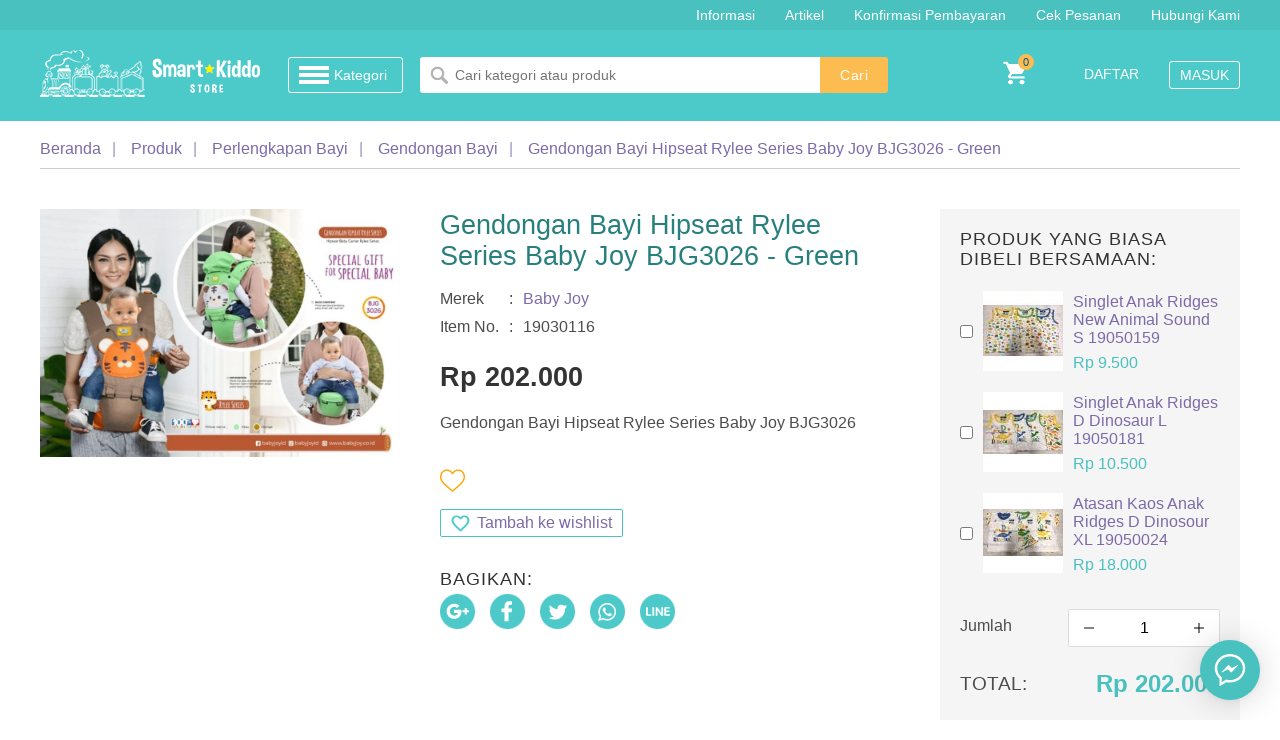

--- FILE ---
content_type: text/html; charset=UTF-8
request_url: https://www.smartkiddo.com/product/gendongan-bayi-hipseat-rylee-series-baby-joy-bjg3026---green/
body_size: 35938
content:
<!doctype html>
<!--[if lt IE 7]><html
class="no-js lt-ie9 lt-ie8 lt-ie7" lang="id" xmlns="http://www.w3.org/1999/xhtml" xmlns:og="http://opengraphprotocol.org/schema/"> <![endif]-->
<!--[if IE 7]><html
class="no-js lt-ie9 lt-ie8" lang="id" xmlns="http://www.w3.org/1999/xhtml" xmlns:og="http://opengraphprotocol.org/schema/"> <![endif]-->
<!--[if IE 8]><html
class="no-js lt-ie9" lang="id" xmlns="http://www.w3.org/1999/xhtml" xmlns:og="http://opengraphprotocol.org/schema/"> <![endif]-->
<!--[if gt IE 8]><!--><html
class="no-js" lang="id" xmlns="http://www.w3.org/1999/xhtml" xmlns:og="http://opengraphprotocol.org/schema/"> <!--<![endif]--><head><meta
charset="utf-8"><meta
http-equiv="X-UA-Compatible" content="IE=edge,chrome=1"><meta
name="viewport" content="width=device-width, initial-scale=1"><link
rel="dns-prefetch" href="https://cdn.smartkiddo.com"><link
rel="dns-prefetch" href="https://www.google-analytics.com"><link
rel="dns-prefetch" href="https://ajax.googleapis.com"><link
rel="dns-prefetch" href="https://www.gstatic.com"><base
href="https://www.smartkiddo.com" /><title>Jual Gendongan Bayi Hipseat Rylee Series Baby Joy BJG3026 - Green - Produk : Smart Kiddo</title><meta
name="theme-color" content="#4ccac9"/><meta
name="google-signin-client_id" content="896511760320-ct0711937c7ud4guikur1ok614ku65p4.apps.googleusercontent.com"><link
rel="apple-touch-icon" href="/apple-touch-icon.png"><link
rel="icon" type="image/x-icon" href="/favicon.ico" /><meta
property="fb:app_id" content="392528354219360"><meta
property="fb:admins" content="100006048583432"><meta
property="og:type" content="product" /><meta
property="og:title" content="Jual Gendongan Bayi Hipseat Rylee Series Baby Joy BJG3026 - Green" /><meta
property="og:url" content="https://www.smartkiddo.com/product/gendongan-bayi-hipseat-rylee-series-baby-joy-bjg3026---green/" /><meta
property="og:site_name" content="smartkiddo.com" /><meta
property="product:price:amount"      content="202000.00"/><meta
property="product:price:currency"    content="IDR"/><meta
name="og:image" content="https://cdn.smartkiddo.com/uploads/cache/products/20190316/bjg3026-3-600x450.jpg"><meta
property="og:description" content="Jual Gendongan Bayi Hipseat Rylee Series Baby Joy BJG3026 - Green - Perlengkapan Bayi. Gendongan Bayi Hipseat Rylee Series Baby Joy BJG3026" /><meta
name="description" content="Jual Gendongan Bayi Hipseat Rylee Series Baby Joy BJG3026 - Green - Perlengkapan Bayi. Gendongan Bayi Hipseat Rylee Series Baby Joy BJG3026" /><meta
name="keywords" content="Gendongan Bayi Hipseat Rylee Series Baby Joy BJG3026 - Green, Baby Joy, Perlengkapan Bayi" /><meta
name="thumbnail" content="https://cdn.smartkiddo.com/uploads/cache/products/20190316/bjg3026-3-600x450.jpg" /> <script type="application/ld+json">{
  "@context": "https://schema.org/",
  "@type": "Product",
  "name": "Gendongan Bayi Hipseat Rylee Series Baby Joy BJG3026 - Green",
  "image": "https://cdn.smartkiddo.com/uploads/cache/products/20190316/bjg3026-3-600x450.jpg",
  "description": "Gendongan Bayi Hipseat Rylee Series Baby Joy BJG3026",
  "sku": "19030116",
  "url": "https://www.smartkiddo.com/product/gendongan-bayi-hipseat-rylee-series-baby-joy-bjg3026---green/",
    "brand": {
    "@type": "Thing",
    "name": "Baby Joy"
  },
      "offers": [{
    "@type": "Offer",
    "priceCurrency": "IDR",
    "price": "202000.00",
    "priceValidUntil": "2026-01-31",
    "itemCondition": "https://schema.org/NewCondition",
	    "availability": "https://schema.org/InStock",
	    "seller": {
      "@type": "Organization",
      "name": "Smart Kiddo - Baby Shop"
    },
	"url": "https://www.smartkiddo.com/product/gendongan-bayi-hipseat-rylee-series-baby-joy-bjg3026---green/"
  }]
}</script> <link
rel="amphtml" href="/amp/product/gendongan-bayi-hipseat-rylee-series-baby-joy-bjg3026---green/"><style type="text/css">button,hr,input{overflow:visible}progress,sub,sup{vertical-align:baseline}[type=checkbox],[type=radio],legend{box-sizing:border-box;padding:0}html{line-height:1.15;-webkit-text-size-adjust:100%}body{margin:0}h1{font-size:2em;margin:.67em 0}hr{box-sizing:content-box;height:0}code,kbd,pre,samp{font-family:monospace,monospace;font-size:1em}a{background-color:transparent}abbr[title]{border-bottom:none;text-decoration:underline;text-decoration:underline dotted}b,strong{font-weight:bolder}small{font-size:80%}sub,sup{font-size:75%;line-height:0;position:relative}sub{bottom:-.25em}sup{top:-.5em}img{border-style:none}button,input,optgroup,select,textarea{font-family:inherit;font-size:100%;line-height:1.15;margin:0}button,select{text-transform:none}[type=button],[type=reset],[type=submit],button{-webkit-appearance:button}[type=button]::-moz-focus-inner,[type=reset]::-moz-focus-inner,[type=submit]::-moz-focus-inner,button::-moz-focus-inner{border-style:none;padding:0}[type=button]:-moz-focusring,[type=reset]:-moz-focusring,[type=submit]:-moz-focusring,button:-moz-focusring{outline:ButtonText dotted 1px}fieldset{padding:.35em .75em .625em}legend{color:inherit;display:table;max-width:100%;white-space:normal}textarea{overflow:auto}[type=number]::-webkit-inner-spin-button,[type=number]::-webkit-outer-spin-button{height:auto}[type=search]{-webkit-appearance:textfield;outline-offset:-2px}[type=search]::-webkit-search-decoration{-webkit-appearance:none}::-webkit-file-upload-button{-webkit-appearance:button;font:inherit}details{display:block}summary{display:list-item}[hidden],template{display:none}
        body,textarea,td,th { font-family: BlinkMacSystemFont,-apple-system,Segoe UI,Roboto,Oxygen,Ubuntu,Cantarell,Fira Sans,Droid Sans,Helvetica Neue,Helvetica,Arial,sans-serif; color:#4c4c4c; }
        a { text-decoration: none; }
        a:hover { text-decoration: underline;}
        nav#main-nav { background:#49c1bf; color:#fff; line-height:1.9rem; font-size:0.9rem; }
        .clearfix:after, .row:after { content:''; display:block; clear:both; }
        .float-left { float:left; }
        p.float-left { margin:0; }
        #header { position:fixed; width:100%; top:0; z-index:999992; }
        ul.main-nav { margin:0; padding:0; float:right; list-style:none; }
        ul.main-nav>li { float:left; }
        ul.main-nav a { color:#fff; margin:0px 15px 0px 15px; display:block; }
        ul.main-nav>li:last-child>a { margin-right:0; }
        div.wrapper { max-width:1200px; min-width:1200px; margin:0 auto; }
        div.bluebg { background:#4ccac9; padding:20px 0px; }
        div.bluebg div.row { display:table; width:100%; }
        div.bluebg div.row>div.col { display:table-cell; vertical-align:middle; }
        div.bluebg a:hover { text-decoration:none; }
        #footer { background:#f7f7f7; color:#4d4d4d; }
        div.copyright { background:#4ccac9; color:#2B2B2B; font-size:0.8rem; }
        div.copyright a { color:#fff; text-decoration:underline; }
        .powered_by { text-align:right; }
        #menu-cats { display:none; }
        .iloading { display:none; position:absolute; }
        .col6 { width:50%; float:left; }
        #footer>div.wrapper>div.row { display:table; }
        #footer>div.wrapper>div.row>div { display:table-cell; vertical-align:top; padding:20px 0px; }
        #footer>div.wrapper>div.row>div.col1 { width:440px; padding-right:40px; }
        #footer>div.wrapper>div.row>div.col2 { width:200px; padding-right:40px; }
        div.grecaptcha-badge { display:none; }
        a.logo { display:inline-block; vertical-align:middle; }
        .eround { -webkit-border-radius: 3px; -moz-border-radius: 3px; border-radius: 3px; }
        a.acat { display:inline-block; font-size:0.9rem; color:#fff; font-weight:500; margin:0px 0px 0px 24px; line-height:24px; padding:5px 15px 5px 45px; position:relative; border:1px solid #fff; }
        a.acat { text-decoration:none; }
        a.acat:before { content:''; display:block; width:30px; height:24px; position:absolute; top:5px; left:10px; background:url(//cdn.smartkiddo.com/images/assets.png) no-repeat 0px 0px; }
        #frmSearch { position:relative; }
        #frmSearch:before { content:''; display:block; position:absolute; top:9px; left:10px; background:url(//cdn.smartkiddo.com/images/assets.png) no-repeat -108px 0px; width:18px; height:18px; }
        #keyword { color:#333; padding:5px 15px 5px 35px; width:350px; border:none; font-size:0.9rem; line-height:26px; -webkit-border-top-right-radius: 0px; -webkit-border-bottom-right-radius: 0px; -moz-border-radius-topright: 0px; -moz-border-radius-bottomright: 0px; border-top-right-radius: 0px; border-bottom-right-radius: 0px; vertical-align:middle; }
        #keyword:-webkit-autofill, #keyword:-webkit-autofill:hover, #keyword:-webkit-autofill:focus { -webkit-text-fill-color: #333; -webkit-box-shadow: 0 0 0px 1000px #fff inset; transition: background-color 5000s ease-in-out 0s; }
        input.btnsearch { border:none; background:#fcbc50; -webkit-border-top-right-radius: 3px; -webkit-border-bottom-right-radius: 3px; -moz-border-radius-topright: 3px; -moz-border-radius-bottomright: 3px; border-top-right-radius: 3px; border-bottom-right-radius: 3px; color:#fff; letter-spacing:0.5px; font-weight:500; font-size:0.9rem; height:36px; padding:0px 20px; vertical-align:middle; cursor:pointer; }
        ul.member-tool, div.uinfo { margin:0; padding:0; list-style-type: none; float:right; }
        ul.member-tool>li { float:left; padding:0px 0px 0px 20px; }
        ul.member-tool>li:first-child { padding-left:0; }
        .mobile-only { display:none; }
        a.alogin, a.areg { display:inline-block; padding:5px 10px; color:#fff; text-transform:uppercase; border:1px solid #fff; font-size:0.9rem; }
        a.areg { border:none; }
        a.acart { display:inline-block; width:24px; height:24px; background:url(//cdn.smartkiddo.com/images/assets.png) no-repeat -30px 0px; position:relative; }
        a.acart>span { display:none; }
        a.acart>i { position:absolute; top:-7px; right:-7px; background:#fcbc50; color:#00548A; font-size:0.7rem; font-weight:500; width:16px; height:16px; font-style:normal; text-align:center; line-height:16px; -webkit-border-radius: 8px; -moz-border-radius: 8px; border-radius: 8px; }
        ul.footer-nav { list-style-type:none; margin:0; padding:0; }
        ul.footer-nav a { color:#0f0f0f; line-height:2rem; }
        #menu-cats { position:fixed; top: 120px; left:100px; display:none; z-index:99999; }
        #menu-cats ul { background:#fefdfb; margin:0; padding:0; list-style-type:none; position:relative; }
        #menu-cats>ul { border-right:1px solid #ccc; }
        #menu-cats>ul>li { border-bottom:1px solid #ccc; border-left:1px solid #ccc; line-height:28px; }
        #menu-cats a { color:#000; }
        #menu-cats>ul>li>a { display:block; padding:10px 20px 10px 10px; width:190px; text-decoration:none; }
        #menu-cats>ul>li>a>img, #menu-cats>ul>li>a>svg { width:28px; height:28px; vertical-align:middle; margin:0px 10px 0px 0px; }
        #menu-cats>ul>li:nth-child(1)>a>svg { fill:#12aee0; }
        #menu-cats>ul>li:nth-child(2)>a>svg { fill:#ea624c; }
        #menu-cats>ul>li:nth-child(3)>a>svg { fill:#2bb24c; }
        #menu-cats>ul>li:nth-child(4)>a>svg { fill:#f5b120; }
        #menu-cats>ul>li:nth-child(5)>a>svg { fill:#fe9ab1; }
        #menu-cats>ul>li:nth-child(6)>a>svg { fill:#00cac9; }
        #menu-cats>ul>li:nth-child(7)>a>svg { fill:#5d656c; }
        #menu-cats>ul>li:nth-child(8)>a>svg { fill:#48bae7; }
        #menu-cats>ul>li.onhover>a { color:#fff; }
        #menu-cats>ul>li.onhover>a>svg { fill:#fff; }
        #menu-cats>ul>li:nth-child(1).onhover>a { background-color:#12aee0; }
        #menu-cats>ul>li:nth-child(2).onhover>a { background-color:#ea624c; }
        #menu-cats>ul>li:nth-child(3).onhover>a { background-color:#2bb24c; }
        #menu-cats>ul>li:nth-child(4).onhover>a { background-color:#f5b120; }
        #menu-cats>ul>li:nth-child(5).onhover>a { background-color:#fe9ab1; }
        #menu-cats>ul>li:nth-child(6).onhover>a { background-color:#00cac9; }
        #menu-cats>ul>li:nth-child(7).onhover>a { background-color:#5d656c; }
        #menu-cats>ul>li:nth-child(8).onhover>a{ background-color:#48bae7; }
        #menu-cats>ul>li>ul { position:absolute; left:221px; top:0; display:none; width:978px; border-left:3px solid #12aee0; -webkit-column-count: 4; -moz-column-count: 4; column-count:4; padding:10px 20px; -webkit-box-shadow: 0px 5px 15px -8px rgba(0,0,0,0.75); -moz-box-shadow: 0px 5px 15px -8px rgba(0,0,0,0.75); box-shadow: 0px 5px 15px -8px rgba(0,0,0,0.75); }
        #menu-cats>ul>li:nth-child(1)>ul { border-color:#12aee0; }
        #menu-cats>ul>li:nth-child(2)>ul { border-color:#ea624c; }
        #menu-cats>ul>li:nth-child(3)>ul { border-color:#2bb24c; }
        #menu-cats>ul>li:nth-child(4)>ul { border-color:#f5b120; }
        #menu-cats>ul>li:nth-child(5)>ul { border-color:#fe9ab1; }
        #menu-cats>ul>li:nth-child(6)>ul { border-color:#00cac9; }
        #menu-cats>ul>li:nth-child(7)>ul { border-color:#5d656c; }
        #menu-cats>ul>li:nth-child(8)>ul { border-color:#48bae7; }
        ul.social { margin:0; list-style-type:none; padding:0; }
        ul.social>li { float:left; padding:0px 15px 0px 0px; }
        #main-content { padding:120px 0px 0px 0px; position:relative; }
        div.slideshow { width:640px; height:390px; overflow: hidden; margin:18px 18px 0px 240px; float:left; }
        div.slideshow div.slick-slide { background-size:cover; }
        div.products figure a.pimg { background:url(/images/smartkiddo.webp) no-repeat center center; }
        @media only screen and (max-width: 1200px) {
            div.wrapper { min-width:1000px; max-width:1000px; }
            #main-content { padding-top:110px; }
            div.bluebg { padding:15px 0px; }
            #keyword { width:240px; }
            ul.main-nav a { margin:0px 10px; }
        }
        @media only screen and (max-width: 1024px) {
            body { line-height:1.2; }
            div.wrapper { min-width:750px; max-width:750px; }
            div.bluebg div.row>div.col:first-child { width:250px; }
            div.bluebg div.row>div.col:nth-child(2) { width:350px; }
            a.acat, #menu-cats { display:none!important; }
            #keyword { width:180px; }
            ul.member-tool { display:none; }
            a.ammenu.mobile-only { display:inline-block; float:right; }
            a.ammenu>span { display:none; }
            a.ammenu { width:30px; height:24px; background:url(//cdn.smartkiddo.com/images/assets.png) no-repeat 0px 0px; margin:0px 0px 0px 40px; }
            a.acart { float:right; }
            div.slideshow { margin-left:0; }
            div.slideshow, div.slideshow div.slick-slide { width:500px; height:304px; }
            div.slideshow div.slide-caption { height:304px; }
        }
        @media only screen and (max-width: 767px) {
            div.wrapper { min-width: 280px; max-width: 100%; width:auto; padding:0px 20px; }
            nav#main-nav { display:none; }
            #main-content { padding-top:80px; }
            div.bluebg div.row>div.col:nth-child(2) { display:none; }
            .mobile-only { display:block; }
            .desktop-only, .hide-mobile { display:none; }
            div.bluebg div.row>div.col:first-child { width:220px; }
            a.ammenu.mobile-only { margin-left:20px; }
            div.slideshow { float:none; }
            div.slideshow, div.slideshow div.slick-slide { width:100%; }
            div.slideshow div.slide-caption>div { vertical-align:top; height:auto; padding:20px 0px 0px 20px; }
        }</style><link
rel="preload" href="https://cdn.smartkiddo.com/css/app.238.css" as="style" onload="this.onload=null;this.rel='stylesheet'">
<noscript><link
rel="stylesheet" href="https://cdn.smartkiddo.com/css/app.238.css"></noscript> <script>(function( w ){
            "use strict";
            if( !w.loadCSS ){
                w.loadCSS = function(){};
            }
            var rp = loadCSS.relpreload = {};
            rp.support = (function(){
                var ret;
                try {
                    ret = w.document.createElement( "link" ).relList.supports( "preload" );
                } catch (e) {
                    ret = false;
                }
                return function(){
                    return ret;
                };
            })();
            rp.bindMediaToggle = function( link ){
                var finalMedia = link.media || "all";
                function enableStylesheet(){
                    link.media = finalMedia;
                }
                if( link.addEventListener ){
                    link.addEventListener( "load", enableStylesheet );
                } else if( link.attachEvent ){
                    link.attachEvent( "onload", enableStylesheet );
                }
                setTimeout(function(){
                    link.rel = "stylesheet";
                    link.media = "only x";
                });
                setTimeout( enableStylesheet, 3000 );
            };
            rp.poly = function(){
                if( rp.support() ){
                    return false;
                }
                var links = w.document.getElementsByTagName( "link" );
                for( var i = 0; i < links.length; i++ ){
                    var link = links[ i ];
                    if( link.rel === "preload" && link.getAttribute( "as" ) === "style" && !link.getAttribute( "data-loadcss" ) ){
                        link.setAttribute( "data-loadcss", true );
                        rp.bindMediaToggle( link );
                    }
                }
            };
            if( !rp.support() ){
                rp.poly();
                var run = w.setInterval( rp.poly, 500 );
                if( w.addEventListener ){
                    w.addEventListener( "load", function(){
                        rp.poly();
                        w.clearInterval( run );
                    } );
                } else if( w.attachEvent ){
                    w.attachEvent( "onload", function(){
                        rp.poly();
                        w.clearInterval( run );
                    } );
                }
            }
            if( typeof exports !== "undefined" ){
                exports.loadCSS = loadCSS;
            }
            else {
                w.loadCSS = loadCSS;
            }
        }( typeof global !== "undefined" ? global : this ) );</script> <script type="application/ld+json">{
    "@context": "https://schema.org",
    "@type": "LocalBusiness",
    "name": "Smart Kiddo - Baby Shop",
    "url": "https://www.smartkiddo.com/",
    "logo": "https://www.smartkiddo.com/uploads/media/smart-kiddo.png",
    "image": [
        "https://www.smartkiddo.com/images/smartkiddo-logo.png"
    ],
    "telephone": "+6281310570658",
    "address" :{
        "@type": "PostalAddress",
        "streetAddress": "Rukan Mutiara Taman Palem Blok C7 No. 33 (Belakang Hotel Aston Cengkareng / Mall Taman Palem)",
        "addressLocality": "Cengkareng Timur, Jakarta Barat",
        "addressRegion": "DKI Jakarta",
        "postalCode": "11730",
        "addressCountry": "ID"
    },
    "contactPoint": [
        {
            "@type": "ContactPoint",
            "telephone": "+62-813-1057-0658",
            "contactType": "Customer Care",
            "availableLanguage": ["Bahasa", "English"]
        }
    ],
    "sameAs": [
        "https://www.facebook.com/smartkiddoonlinestore/",
        "https://www.instagram.com/smartkiddostore"    ],
    "potentialAction": [{
        "@type": "SearchAction",
        "target": "https://www.smartkiddo.com/product/search?search={search_term_string}",
        "query-input": "required name=search_term_string"
    }],
    "priceRange": "$"
}</script> <meta
property="author" content="smartkiddo.com" /><meta
name="google-site-verification" content="8p149Cg8CDpFOe1_pacndZT8gyuyCyNWcN_oDej8lfU" /><meta
http-equiv="content-language" content="id"/> <script async src='https://www.google.com/recaptcha/api.js?hl=id'></script> <script type="text/javascript">var currentRequest = null;
        var slide_speed = parseInt('10') * 1000;
        var product_page = '/product/';
        var inv_detail_url = '/page/getinvtotal/';
        var keyword_placeholder = 'Cari';
        var home_page_menu = 'Beranda';
        var search_keywords = 'Search keywords';
        var is_home_page = false;
        var keyword = '';
        var pay_now = 'Pesan Sekarang';
        var request_quotation = 'Minta Penawaran Harga';
        var all_verb = 'Semua';
        var error_verb = 'Error';
        var menu_verb = 'Menu';
        var category_verb = 'Kategori';
        var sort_by_verb = 'Urutkan Berdasarkan';
        var show_verb = 'Tampilkan';
        var is_first_load = true;
        var base_url = 'https://www.smartkiddo.com';
        var swReg;
        var total_cart = 0;
        var reinit_cart_url = '/cart/init-cart/';
        var mautic_data = {};</script> <link
rel="manifest" href="/manifest.json"><link
rel="search" href="/search.xml" type="application/opensearchdescription+xml" title="Smart Kiddo"><meta
name="apple-mobile-web-app-capable" content="yes"><meta
name="apple-mobile-web-app-status-bar-style" content="#49c1bf"><meta
name="apple-mobile-web-app-title" content="Smart Kiddo"><link
rel="apple-touch-icon" href="/images/icons/apple-icon-152x152.png"></head><body><svg
hidden version="1.1" xmlns="http://www.w3.org/2000/svg" xmlns:xlink="http://www.w3.org/1999/xlink">
<defs>
<symbol
id="si-heart" viewBox="0 -28 512.001 512">
<path
d="m256 455.515625c-7.289062 0-14.316406-2.640625-19.792969-7.4375-20.683593-18.085937-40.625-35.082031-58.21875-50.074219l-.089843-.078125c-51.582032-43.957031-96.125-81.917969-127.117188-119.3125-34.644531-41.804687-50.78125-81.441406-50.78125-124.742187 0-42.070313 14.425781-80.882813 40.617188-109.292969 26.503906-28.746094 62.871093-44.578125 102.414062-44.578125 29.554688 0 56.621094 9.34375 80.445312 27.769531 12.023438 9.300781 22.921876 20.683594 32.523438 33.960938 9.605469-13.277344 20.5-24.660157 32.527344-33.960938 23.824218-18.425781 50.890625-27.769531 80.445312-27.769531 39.539063 0 75.910156 15.832031 102.414063 44.578125 26.191406 28.410156 40.613281 67.222656 40.613281 109.292969 0 43.300781-16.132812 82.9375-50.777344 124.738281-30.992187 37.398437-75.53125 75.355469-127.105468 119.308594-17.625 15.015625-37.597657 32.039062-58.328126 50.167969-5.472656 4.789062-12.503906 7.429687-19.789062 7.429687zm-112.96875-425.523437c-31.066406 0-59.605469 12.398437-80.367188 34.914062-21.070312 22.855469-32.675781 54.449219-32.675781 88.964844 0 36.417968 13.535157 68.988281 43.882813 105.605468 29.332031 35.394532 72.960937 72.574219 123.476562 115.625l.09375.078126c17.660156 15.050781 37.679688 32.113281 58.515625 50.332031 20.960938-18.253907 41.011719-35.34375 58.707031-50.417969 50.511719-43.050781 94.136719-80.222656 123.46875-115.617188 30.34375-36.617187 43.878907-69.1875 43.878907-105.605468 0-34.515625-11.605469-66.109375-32.675781-88.964844-20.757813-22.515625-49.300782-34.914062-80.363282-34.914062-22.757812 0-43.652344 7.234374-62.101562 21.5-16.441406 12.71875-27.894532 28.796874-34.609375 40.046874-3.453125 5.785157-9.53125 9.238282-16.261719 9.238282s-12.808594-3.453125-16.261719-9.238282c-6.710937-11.25-18.164062-27.328124-34.609375-40.046874-18.449218-14.265626-39.34375-21.5-62.097656-21.5zm0 0"/>
</symbol>
<symbol
id="si-heart-selected" viewBox="0 -28 512.00002 512">
<path
d="m471.382812 44.578125c-26.503906-28.746094-62.871093-44.578125-102.410156-44.578125-29.554687 0-56.621094 9.34375-80.449218 27.769531-12.023438 9.300781-22.917969 20.679688-32.523438 33.960938-9.601562-13.277344-20.5-24.660157-32.527344-33.960938-23.824218-18.425781-50.890625-27.769531-80.445312-27.769531-39.539063 0-75.910156 15.832031-102.414063 44.578125-26.1875 28.410156-40.613281 67.222656-40.613281 109.292969 0 43.300781 16.136719 82.9375 50.78125 124.742187 30.992188 37.394531 75.535156 75.355469 127.117188 119.3125 17.613281 15.011719 37.578124 32.027344 58.308593 50.152344 5.476563 4.796875 12.503907 7.4375 19.792969 7.4375 7.285156 0 14.316406-2.640625 19.785156-7.429687 20.730469-18.128907 40.707032-35.152344 58.328125-50.171876 51.574219-43.949218 96.117188-81.90625 127.109375-119.304687 34.644532-41.800781 50.777344-81.4375 50.777344-124.742187 0-42.066407-14.425781-80.878907-40.617188-109.289063zm0 0"/>
</symbol>
</defs>
</svg>
<header
id="header">
<nav
id="main-nav" class="clearfix"><div
class="wrapper row"><ul
class="main-nav clearfix"><li><a
class="amnav" href="/information/about-us/" title="Informasi Umum">Informasi</a></li><li><a
class="amnav" href="/artikel/" title="Artikel">Artikel</a></li><li><a
class="amnav" href="/konfirmasi-pembayaran/" title="Konfirmasi Pembayaran">Konfirmasi Pembayaran</a></li><li><a
class="amnav" href="/cek-pesanan/" title="Cek Pesanan Anda">Cek Pesanan</a></li><li><a
class="amnav" href="/hubungi-kami/" title="Smart Kiddo Baby Shop">Hubungi Kami</a></li></ul></div>
</nav><div
class="bluebg"><div
class="wrapper"><div
class="row"><div
class="col">
<a
class="logo" href="/" title="Baby Shop - Perlengkapan Bayi, Mainan Anak - Smart Kiddo">
<img
src="/uploads/logo/logo.png" alt="Baby Shop - Perlengkapan Bayi, Mainan Anak - Smart Kiddo" width="220" height="47" >
</a>
<a
class="acat eround" href="/product/" title="Kategori">Kategori</a></div><div
class="col"><form
action="/product/search/" method="post" id="frmSearch">
<label
for="keyword">Search: </label>
<input
class="eround" type="text" name="search" id="keyword" placeholder="Cari kategori atau produk" value=""><input
type="submit" class="btnsearch" value="Cari"></form></div><div
class="col"><ul
class="member-tool"><li><a
class="areg" href="/member/register/" title="Daftar">Daftar</a></li><li><a
class="alogin eround" href="/member/login/" title="Masuk">Masuk</a></li></ul>
<a
class="ammenu mobile-only" href="/" title="MENU"><span>MENU</span></a>
<a
class="acart" href="/cart/view/" title="Keranjang Belanja"><span>Keranjang Belanja</span></a></div></div></div></div></header><article
id="main-content" class="page"><div
class="wrapper"><div
class="breadcumbs"><ul
itemscope itemtype="https://schema.org/BreadcrumbList"><li
itemprop="itemListElement" itemscope itemtype="https://schema.org/ListItem"><a
itemprop="item" href="https://www.smartkiddo.com" title="Beranda"><span
itemprop="name">Beranda</span><meta
itemprop="position" content="1" /></a></li><li
itemprop="itemListElement" itemscope itemtype="https://schema.org/ListItem"><a
itemprop="item" href="/product/" title="Produk"><span
itemprop="name">Produk</span><meta
itemprop="position" content="2" /></a></li><li
itemprop="itemListElement" itemscope itemtype="https://schema.org/ListItem"><a
itemprop="item" href="/category/baby/" title="Perlengkapan Bayi"><span
itemprop="name">Perlengkapan Bayi</span><meta
itemprop="position" content="3" /></a></li><li
itemprop="itemListElement" itemscope itemtype="https://schema.org/ListItem"><a
itemprop="item" href="/category/baby/gendongan-bayi/" title="Gendongan Bayi"><span
itemprop="name">Gendongan Bayi</span><meta
itemprop="position" content="4" /></a></li><li
itemprop="itemListElement" itemscope itemtype="https://schema.org/ListItem"><a
itemprop="item" href="/product/gendongan-bayi-hipseat-rylee-series-baby-joy-bjg3026---green/" title="Gendongan Bayi Hipseat Rylee Series Baby Joy BJG3026 - Green"><span
itemprop="name">Gendongan Bayi Hipseat Rylee Series Baby Joy BJG3026 - Green</span><meta
itemprop="position" content="5" /></a></li></ul></div>
<article
class="product-detail"><div
class="row"><div
class="product-left"><div
class="row"><div
class="pimages"><div
class="product-image"><div
class="preview magnify ">
<img
id="imgpreview" class="thumb " src="https://cdn.smartkiddo.com/uploads/cache/products/20190316/bjg3026-4-900.webp" alt="Gendongan Bayi Hipseat Rylee Series Baby Joy BJG3026 - Green"><div
class="loadingmask"></div></div></div></div><div
class="pdescsum"><h1 class="pname">Gendongan Bayi Hipseat Rylee Series Baby Joy BJG3026 - Green</h1><table
cellpadding="0" cellspacing="0" border="0" class="tblmerk"><tr><td>Merek</td><td> :</td><td
class="bname"><a
href="/merek/baby-joy/" title="Baby Joy">Baby Joy</a></td></tr><tr><td>Item No.</td><td> :</td><td>19030116</td></tr></table><div>
<span
class="price">Rp&nbsp;202.000</span>
<input
type="hidden" name="price" id="iprice" value="202000"></div><p>Gendongan Bayi Hipseat Rylee Series Baby Joy BJG3026</p><div
class="clearfix"></div><div
class="product-detail-tool row"><p><a
class="addlike" href="/member/add-like/?product=gendongan-bayi-hipseat-rylee-series-baby-joy-bjg3026---green" title="Suka"><svg
class="svgico si-heart"><use
xlink:href="#si-heart"></use></svg></a> <em
id="liked-info"></em></p><p><a
class="addtowishlist" href="/member/add-wishlist/?product=gendongan-bayi-hipseat-rylee-series-baby-joy-bjg3026---green" title="Tambah ke wishlist">Tambah ke wishlist</a></p><h4 class="sub_title_b">Bagikan:</h4><ul
class="social"><li><a
class="gp" href="javascript:window.open('https://plus.google.com/share?url=https%3A%2F%2Fwww.smartkiddo.com%2Fproduct%2Fgendongan-bayi-hipseat-rylee-series-baby-joy-bjg3026---green%2F','_blank','directories=no,titlebar=no,toolbar=no,location=no,status=no,menubar=no, scrollbars=yes, resizable=yes, width=800, height=600');" title="Share on Google Plus"><span>Share on Google Plus</span></a></li><li><a
class="fb" href="javascript:window.open('https://facebook.com/sharer/sharer.php?u=https%3A%2F%2Fwww.smartkiddo.com%2Fproduct%2Fgendongan-bayi-hipseat-rylee-series-baby-joy-bjg3026---green%2F','_blank','directories=no,titlebar=no,toolbar=no,location=no,status=no,menubar=no, scrollbars=yes, resizable=yes, width=800, height=600');" title="Share on Facebook"><span>Share on Facebook</span></a></li><li><a
class="tw" href="javascript:window.open('https://twitter.com/share?url=https%3A%2F%2Fwww.smartkiddo.com%2Fproduct%2Fgendongan-bayi-hipseat-rylee-series-baby-joy-bjg3026---green%2F&text=Gendongan Bayi Hipseat Rylee Series Baby Joy BJG3026 - Green&via=www.smartkiddo.com&hashtags=','_blank','directories=no,titlebar=no,toolbar=no,location=no,status=no,menubar=no, scrollbars=yes, resizable=yes, width=800, height=600');" title="Share on Twitter"><span>Share on Twitter</span></a></li><li><a
class="wa" href="javascript:window.open('https://wa.me/?text=https%3A%2F%2Fwww.smartkiddo.com%2Fproduct%2Fgendongan-bayi-hipseat-rylee-series-baby-joy-bjg3026---green%2F','_blank','directories=no,titlebar=no,toolbar=no,location=no,status=no,menubar=no, scrollbars=yes, resizable=yes, width=800, height=600');" title="Share on WhatsApp"><span>Share on WhatsApp</span></a></li><li><a
class="line" href="javascript:window.open('https://social-plugins.line.me/lineit/share?url=https%3A%2F%2Fwww.smartkiddo.com%2Fproduct%2Fgendongan-bayi-hipseat-rylee-series-baby-joy-bjg3026---green%2F','_blank','directories=no,titlebar=no,toolbar=no,location=no,status=no,menubar=no, scrollbars=yes, resizable=yes, width=800, height=600');" title="Share on Line Messenger"><span>Share on Line Messenger</span></a></li></ul></div></div></div></div><div
class="product-right"><div
class="upsells"><form
id="frmAddProduct" action="/cart/add/" method="post">
<input
type="hidden" name="product_id" value="9307"><div
class="qtyselector">
<label
for="qty">Jumlah</label><div
class="qty-control"><a
class="remqty" href="javascript:if($('#qty').val() > 1) { $('#qty').val(parseInt($('#qty').val())-1); $('#qty').trigger('keyup'); }" title="Kurang"><span>Kurang</span></a><input
type="number" name="qty" id="qty" value="1"><a
class="addqty" href="javascript:$('#qty').val(parseInt($('#qty').val())+1); $('#qty').trigger('keyup');" title="Tambah"><span>Tambah</span></a></div></div><p
id="totalprice">
<label>Total: </label>
<label
id="price" class="price">Rp&nbsp;202.000</label></p><p><input
type="submit" value="Beli Sekarang"></p></form></div></div></div>
</article><div
class="related-sections">
<section
id="related-products"><h2 class="sub_title">Produk Terkait</h2><div
class="product-carousel"><div
class="rp-wrapper"><div
class="products">
<figure>
<a
class="pimg" href="/product/snobby-gendongan-bayi-hipseat-6-posisi-sirkulasi-aplikasi-terazo-tpg2146/" title="Snobby Gendongan Bayi Hipseat 6 Posisi Sirkulasi Aplikasi Terazo TPG2146">
<img
src="/images/blank.png" class="lazyload" data-src="https://cdn.smartkiddo.com/uploads/cache/products/20191228/tpg2146-7-200.webp" alt="Snobby Gendongan Bayi Hipseat 6 Posisi Sirkulasi Aplikasi Terazo TPG2146">
</a>
<figcaption><h3><a
href="/product/snobby-gendongan-bayi-hipseat-6-posisi-sirkulasi-aplikasi-terazo-tpg2146/" title="Snobby Gendongan Bayi Hipseat 6 Posisi Sirkulasi Aplikasi Terazo TPG2146">Snobby Gendongan Bayi Hipseat 6 Posisi Sirkulasi Aplikasi Terazo TPG2146</a></h3><p
class="discountedprice"></p><p
class="price">Rp&nbsp;203.000</p>
</figcaption>
</figure>
<figure>
<a
class="pimg" href="/product/snobby-gendongan-bayi-hipseat-6-posisi-sirkulasi-aplikasi-matrix-tpg2147/" title="Snobby Gendongan Bayi Hipseat 6 Posisi Sirkulasi Aplikasi Matrix TPG2147">
<img
src="/images/blank.png" class="lazyload" data-src="https://cdn.smartkiddo.com/uploads/cache/products/20191228/tpg2147-7-200.webp" alt="Snobby Gendongan Bayi Hipseat 6 Posisi Sirkulasi Aplikasi Matrix TPG2147">
</a>
<figcaption><h3><a
href="/product/snobby-gendongan-bayi-hipseat-6-posisi-sirkulasi-aplikasi-matrix-tpg2147/" title="Snobby Gendongan Bayi Hipseat 6 Posisi Sirkulasi Aplikasi Matrix TPG2147">Snobby Gendongan Bayi Hipseat 6 Posisi Sirkulasi Aplikasi Matrix TPG2147</a></h3><p
class="discountedprice"></p><p
class="price">Rp&nbsp;203.000</p>
</figcaption>
</figure>
<figure>
<a
class="pimg" href="/product/gendongan-bayi-hipseat-kokoa-series-baby-joy-bjg3029---hijau/" title="Gendongan Bayi Hipseat Kokoa Series Baby Joy BJG3029 - Hijau">
<img
src="/images/blank.png" class="lazyload" data-src="https://cdn.smartkiddo.com/uploads/cache/products/20191102/gendongan-hipseat-kokoa-series-2-7-200.webp" alt="Gendongan Bayi Hipseat Kokoa Series Baby Joy BJG3029 - Hijau">
</a>
<figcaption><h3><a
href="/product/gendongan-bayi-hipseat-kokoa-series-baby-joy-bjg3029---hijau/" title="Gendongan Bayi Hipseat Kokoa Series Baby Joy BJG3029 - Hijau">Gendongan Bayi Hipseat Kokoa Series Baby Joy BJG3029 - Hijau</a></h3><p
class="discountedprice"></p><p
class="price">Rp&nbsp;190.000</p>
</figcaption>
</figure>
<figure>
<a
class="pimg" href="/product/gendongan-bayi-hipseat-kokoa-series-baby-joy-bjg3029---salem/" title="Gendongan Bayi Hipseat Kokoa Series Baby Joy BJG3029 - Salem">
<img
src="/images/blank.png" class="lazyload" data-src="https://cdn.smartkiddo.com/uploads/cache/products/20191102/gendongan-hipseat-kokoa-series-7-200.webp" alt="Gendongan Bayi Hipseat Kokoa Series Baby Joy BJG3029 - Salem">
</a>
<figcaption><h3><a
href="/product/gendongan-bayi-hipseat-kokoa-series-baby-joy-bjg3029---salem/" title="Gendongan Bayi Hipseat Kokoa Series Baby Joy BJG3029 - Salem">Gendongan Bayi Hipseat Kokoa Series Baby Joy BJG3029 - Salem</a></h3><p
class="discountedprice"></p><p
class="price">Rp&nbsp;190.000</p>
</figcaption>
</figure>
<figure>
<a
class="pimg" href="/product/gendongan-bayi-samping-kokoa-series-bjg2016---hijau/" title="Gendongan Bayi Samping Kokoa Series BJG2016 - Hijau">
<img
src="/images/blank.png" class="lazyload" data-src="https://cdn.smartkiddo.com/uploads/cache/products/20191107/gendongan-samping-kokoa-2-7-200.webp" alt="Gendongan Bayi Samping Kokoa Series BJG2016 - Hijau">
</a>
<figcaption><h3><a
href="/product/gendongan-bayi-samping-kokoa-series-bjg2016---hijau/" title="Gendongan Bayi Samping Kokoa Series BJG2016 - Hijau">Gendongan Bayi Samping Kokoa Series BJG2016 - Hijau</a></h3><p
class="discountedprice"></p><p
class="price">Rp&nbsp;125.000</p>
</figcaption>
</figure>
<figure>
<a
class="pimg" href="/product/gendongan-bayi-samping-kokoa-series-bjg2016---salem/" title="Gendongan Bayi Samping Kokoa Series BJG2016 - Salem">
<img
src="/images/blank.png" class="lazyload" data-src="https://cdn.smartkiddo.com/uploads/cache/products/20191107/gendongan-samping-kokoa-1-7-200.webp" alt="Gendongan Bayi Samping Kokoa Series BJG2016 - Salem">
</a>
<figcaption><h3><a
href="/product/gendongan-bayi-samping-kokoa-series-bjg2016---salem/" title="Gendongan Bayi Samping Kokoa Series BJG2016 - Salem">Gendongan Bayi Samping Kokoa Series BJG2016 - Salem</a></h3><p
class="discountedprice"></p><p
class="price">Rp&nbsp;125.000</p>
</figcaption>
</figure>
<figure>
<a
class="pimg" href="/product/baby-blanket---selimut-bayi-baby-joy-kokoa-series-bjb5013---hijau/" title="Baby Blanket / Selimut Bayi Baby Joy Kokoa Series BJB5013 - Hijau">
<img
src="/images/blank.png" class="lazyload" data-src="https://cdn.smartkiddo.com/uploads/cache/products/20191102/baby-blanket-kokoa-2-7-200.webp" alt="Baby Blanket / Selimut Bayi Baby Joy Kokoa Series BJB5013 - Hijau">
</a>
<figcaption><h3><a
href="/product/baby-blanket---selimut-bayi-baby-joy-kokoa-series-bjb5013---hijau/" title="Baby Blanket / Selimut Bayi Baby Joy Kokoa Series BJB5013 - Hijau">Baby Blanket / Selimut Bayi Baby Joy Kokoa Series BJB5013 - Hijau</a></h3><p
class="discountedprice"></p><p
class="price">Rp&nbsp;117.000</p>
</figcaption>
</figure>
<figure>
<a
class="pimg" href="/product/baby-blanket---selimut-bayi-baby-joy-kokoa-series-bjb5013---hijau1572686976/" title="Baby Blanket / Selimut Bayi Baby Joy Kokoa Series BJB5013 - Salem">
<img
src="/images/blank.png" class="lazyload" data-src="https://cdn.smartkiddo.com/uploads/cache/products/20191102/1572686976-baby-blanket-kokoa-2-7-200.webp" alt="Baby Blanket / Selimut Bayi Baby Joy Kokoa Series BJB5013 - Salem">
</a>
<figcaption><h3><a
href="/product/baby-blanket---selimut-bayi-baby-joy-kokoa-series-bjb5013---hijau1572686976/" title="Baby Blanket / Selimut Bayi Baby Joy Kokoa Series BJB5013 - Salem">Baby Blanket / Selimut Bayi Baby Joy Kokoa Series BJB5013 - Salem</a></h3><p
class="discountedprice"></p><p
class="price">Rp&nbsp;117.000</p>
</figcaption>
</figure>
<figure>
<a
class="pimg" href="/product/baby-blanket---selimut-bayi-topi-snobby-hippo-series-tpb3131---coklat/" title="Baby Blanket / Selimut Bayi Topi Snobby Hippo Series TPB3131 - Coklat">
<img
src="/images/blank.png" class="lazyload" data-src="https://cdn.smartkiddo.com/uploads/cache/products/20191102/tpb3131-02-7-200.webp" alt="Baby Blanket / Selimut Bayi Topi Snobby Hippo Series TPB3131 - Coklat">
</a>
<figcaption><h3><a
href="/product/baby-blanket---selimut-bayi-topi-snobby-hippo-series-tpb3131---coklat/" title="Baby Blanket / Selimut Bayi Topi Snobby Hippo Series TPB3131 - Coklat">Baby Blanket / Selimut Bayi Topi Snobby Hippo Series TPB3131 - Coklat</a></h3><p
class="discountedprice"></p><p
class="price">Rp&nbsp;137.000</p>
</figcaption>
</figure>
<figure>
<a
class="pimg" href="/product/baby-blanket---selimut-bayi-topi-snobby-hippo-series-tpb3131---hijau/" title="Baby Blanket / Selimut Bayi Topi Snobby Hippo Series TPB3131 - Hijau">
<img
src="/images/blank.png" class="lazyload" data-src="https://cdn.smartkiddo.com/uploads/cache/products/20191102/tpb3131-01-7-200.webp" alt="Baby Blanket / Selimut Bayi Topi Snobby Hippo Series TPB3131 - Hijau">
</a>
<figcaption><h3><a
href="/product/baby-blanket---selimut-bayi-topi-snobby-hippo-series-tpb3131---hijau/" title="Baby Blanket / Selimut Bayi Topi Snobby Hippo Series TPB3131 - Hijau">Baby Blanket / Selimut Bayi Topi Snobby Hippo Series TPB3131 - Hijau</a></h3><p
class="discountedprice"></p><p
class="price">Rp&nbsp;137.000</p>
</figcaption>
</figure>
<figure>
<a
class="pimg" href="/product/gendongan-kaos-geos-instant-s-baby-feeling-19090098/" title="Gendongan Kaos (Geos) Instant S Baby Feeling 19090098">
<img
src="/images/blank.png" class="lazyload" data-src="https://cdn.smartkiddo.com/uploads/cache/products/20190706/1569315968-geos-motif-baby-feeling-01-7-200.webp" alt="Gendongan Kaos (Geos) Instant S Baby Feeling 19090098">
</a>
<figcaption><h3><a
href="/product/gendongan-kaos-geos-instant-s-baby-feeling-19090098/" title="Gendongan Kaos (Geos) Instant S Baby Feeling 19090098">Gendongan Kaos (Geos) Instant S Baby Feeling 19090098</a></h3><p
class="discountedprice"></p><p
class="price">Rp&nbsp;112.000</p>
</figcaption>
</figure>
<figure>
<a
class="pimg" href="/product/gendongan-bayi-samping-cintaka-seri-sailor-tcg2333--marun/" title="Gendongan Bayi Samping Cintaka Seri Sailor TCG2333- Marun">
<img
src="/images/blank.png" class="lazyload" data-src="https://cdn.smartkiddo.com/uploads/cache/products/20190920/1568996315-tcg2333-7-200.webp" alt="Gendongan Bayi Samping Cintaka Seri Sailor TCG2333- Marun">
</a>
<figcaption><h3><a
href="/product/gendongan-bayi-samping-cintaka-seri-sailor-tcg2333--marun/" title="Gendongan Bayi Samping Cintaka Seri Sailor TCG2333- Marun">Gendongan Bayi Samping Cintaka Seri Sailor TCG2333- Marun</a></h3><p
class="discountedprice"></p><p
class="price">Rp&nbsp;88.000</p>
</figcaption>
</figure>
<figure>
<a
class="pimg" href="/product/gendongan-bayi-samping-cintaka-seri-polkadot-tcg1631---pink/" title="Gendongan Bayi Samping Cintaka Seri Polkadot TCG1631 - Pink">
<img
src="/images/blank.png" class="lazyload" data-src="https://cdn.smartkiddo.com/uploads/cache/products/20190723/tcg1631-02-7-200.webp" alt="Gendongan Bayi Samping Cintaka Seri Polkadot TCG1631 - Pink">
</a>
<figcaption><h3><a
href="/product/gendongan-bayi-samping-cintaka-seri-polkadot-tcg1631---pink/" title="Gendongan Bayi Samping Cintaka Seri Polkadot TCG1631 - Pink">Gendongan Bayi Samping Cintaka Seri Polkadot TCG1631 - Pink</a></h3><p
class="discountedprice"></p><p
class="price">Rp&nbsp;82.000</p>
</figcaption>
</figure>
<figure>
<a
class="pimg" href="/product/gendongan-bayi-samping-cintaka-seri-polkadot-tcg1631---blue/" title="Gendongan Bayi Samping Cintaka Seri Polkadot TCG1631 - Blue">
<img
src="/images/blank.png" class="lazyload" data-src="https://cdn.smartkiddo.com/uploads/cache/products/20190723/1563896140-tcg1631-02-7-200.webp" alt="Gendongan Bayi Samping Cintaka Seri Polkadot TCG1631 - Blue">
</a>
<figcaption><h3><a
href="/product/gendongan-bayi-samping-cintaka-seri-polkadot-tcg1631---blue/" title="Gendongan Bayi Samping Cintaka Seri Polkadot TCG1631 - Blue">Gendongan Bayi Samping Cintaka Seri Polkadot TCG1631 - Blue</a></h3><p
class="discountedprice"></p><p
class="price">Rp&nbsp;82.000</p>
</figcaption>
</figure>
<figure>
<a
class="pimg" href="/product/gendongan-bayi-hipseat-cintaka-seri-polkadot-tcg1633---pink/" title="Gendongan Bayi Hipseat Cintaka Seri Polkadot TCG1633 - Pink">
<img
src="/images/blank.png" class="lazyload" data-src="https://cdn.smartkiddo.com/uploads/cache/products/20190723/1563896513-tcg1633-7-200.webp" alt="Gendongan Bayi Hipseat Cintaka Seri Polkadot TCG1633 - Pink">
</a>
<figcaption><h3><a
href="/product/gendongan-bayi-hipseat-cintaka-seri-polkadot-tcg1633---pink/" title="Gendongan Bayi Hipseat Cintaka Seri Polkadot TCG1633 - Pink">Gendongan Bayi Hipseat Cintaka Seri Polkadot TCG1633 - Pink</a></h3><p
class="discountedprice"></p><p
class="price">Rp&nbsp;168.000</p>
</figcaption>
</figure>
<figure>
<a
class="pimg" href="/product/gendongan-bayi-hipseat-cintaka-seri-polkadot-tcg1633---blue/" title="Gendongan Bayi Hipseat Cintaka Seri Polkadot TCG1633 - Blue">
<img
src="/images/blank.png" class="lazyload" data-src="https://cdn.smartkiddo.com/uploads/cache/products/20190723/tcg1633-7-200.webp" alt="Gendongan Bayi Hipseat Cintaka Seri Polkadot TCG1633 - Blue">
</a>
<figcaption><h3><a
href="/product/gendongan-bayi-hipseat-cintaka-seri-polkadot-tcg1633---blue/" title="Gendongan Bayi Hipseat Cintaka Seri Polkadot TCG1633 - Blue">Gendongan Bayi Hipseat Cintaka Seri Polkadot TCG1633 - Blue</a></h3><p
class="discountedprice"></p><p
class="price">Rp&nbsp;168.000</p>
</figcaption>
</figure>
<figure>
<a
class="pimg" href="/product/gendongan-kaos-geos-instant-l-baby-feeling-19070011/" title="Gendongan Kaos (Geos) Instant L Baby Feeling 19070011">
<img
src="/images/blank.png" class="lazyload" data-src="https://cdn.smartkiddo.com/uploads/cache/products/20190706/1562408284-geos-motif-baby-feeling-01-7-200.webp" alt="Gendongan Kaos (Geos) Instant L Baby Feeling 19070011">
</a>
<figcaption><h3><a
href="/product/gendongan-kaos-geos-instant-l-baby-feeling-19070011/" title="Gendongan Kaos (Geos) Instant L Baby Feeling 19070011">Gendongan Kaos (Geos) Instant L Baby Feeling 19070011</a></h3><p
class="discountedprice"></p><p
class="price">Rp&nbsp;112.000</p>
</figcaption>
</figure>
<figure>
<a
class="pimg" href="/product/gendongan-kaos-geos-instant-m-baby-feeling-19070010/" title="Gendongan Kaos (Geos) Instant M Baby Feeling 19070010">
<img
src="/images/blank.png" class="lazyload" data-src="https://cdn.smartkiddo.com/uploads/cache/products/20190706/geos-motif-baby-feeling-01-7-200.webp" alt="Gendongan Kaos (Geos) Instant M Baby Feeling 19070010">
</a>
<figcaption><h3><a
href="/product/gendongan-kaos-geos-instant-m-baby-feeling-19070010/" title="Gendongan Kaos (Geos) Instant M Baby Feeling 19070010">Gendongan Kaos (Geos) Instant M Baby Feeling 19070010</a></h3><p
class="discountedprice"></p><p
class="price">Rp&nbsp;112.000</p>
</figcaption>
</figure>
<figure>
<a
class="pimg" href="/product/gendongan-kaos-geos-instant-polos-xl-baby-feeling-19070009/" title="Gendongan Kaos (Geos) Instant Polos XL Baby Feeling 19070009">
<img
src="/images/blank.png" class="lazyload" data-src="https://cdn.smartkiddo.com/uploads/cache/products/20190706/1562409089-1562409068-geos-polos-baby-feeling-02-7-200.webp" alt="Gendongan Kaos (Geos) Instant Polos XL Baby Feeling 19070009">
</a>
<figcaption><h3><a
href="/product/gendongan-kaos-geos-instant-polos-xl-baby-feeling-19070009/" title="Gendongan Kaos (Geos) Instant Polos XL Baby Feeling 19070009">Gendongan Kaos (Geos) Instant Polos XL Baby Feeling 19070009</a></h3><p
class="discountedprice"></p><p
class="price">Rp&nbsp;98.000</p>
</figcaption>
</figure>
<figure>
<a
class="pimg" href="/product/gendongan-kaos-geos-instant-polos-l-baby-feeling-19070008/" title="Gendongan Kaos (Geos) Instant Polos L Baby Feeling 19070008">
<img
src="/images/blank.png" class="lazyload" data-src="https://cdn.smartkiddo.com/uploads/cache/products/20190706/1562409068-geos-polos-baby-feeling-02-7-200.webp" alt="Gendongan Kaos (Geos) Instant Polos L Baby Feeling 19070008">
</a>
<figcaption><h3><a
href="/product/gendongan-kaos-geos-instant-polos-l-baby-feeling-19070008/" title="Gendongan Kaos (Geos) Instant Polos L Baby Feeling 19070008">Gendongan Kaos (Geos) Instant Polos L Baby Feeling 19070008</a></h3><p
class="discountedprice"></p><p
class="price">Rp&nbsp;89.000</p>
</figcaption>
</figure></div></div></div>
</section>
<section
id="view-products"></section></div></div></article><footer
id="footer"><div
class="wrapper"><div
class="row"><div
class="col1"><p><img
class="lazyload" data-src="/uploads/media/smart-kiddo.png" alt="Smart Kiddo" width="220" height="44" /></p><p>Smart Kiddo Baby Shop adalah toko perlengkapan bayi yang menjual perlengkapan bayi baru lahir, ibu meyusui, diapers, baju bayi, baju anak-anak, setelan, kasur bayi, baby stroller, meja makan bayi, perlengkapan bayi, mainan anak, mobil dan motor aki dan fancy gift.</p><p>Untuk pembelian grosir silahkan&nbsp;order di web dan WA ke 0813 1057 0658 untuk divalidasi datanya dan penawaran harga grosir&nbsp;dan ongkir (dan&nbsp;subsidi ongkir kalau ada) akan diinformasikan ke email. Ada pertanyaan silahkan hubungi kami di halaman <a
href="/hubungi-kami/">Hubungi Kami</a>.</p><p><strong>Smart Kiddo Baby Shop</strong></p><p>Rukan Mutiara Taman Palem Blok C7 No. 33<br
/>(Belakang Hotel Aston Cengkareng / Mall Taman Palem)<br
/>Cengkareng Timur, Jakarta Barat, DKI Jakarta 11730</p><p>Jam buka toko:<br
/>Setiap hari jam 9 pagi s/d 9 malam.<br
/>Minggu: 9 pagi s/d 3 sore.</p><p>Telp. (021) 5435-7121<br
/>WA: 0813 1057 0658</p><div
class="clearfix"></div></div><div
class="col2"><h3>Sitemap</h3><ul
class="footer-nav"><li><a
href="/information/about-us/" title="Informasi Umum">Informasi Umum</a></li><li><a
href="/artikel/" title="Artikel">Artikel</a></li><li><a
href="/member/" title="Member">Member</a></li><li><a
href="/konfirmasi-pembayaran/" title="Konfirmasi Pembayaran">Konfirmasi Pembayaran</a></li><li><a
href="/cek-pesanan/" title="Cek Pesanan">Cek Pesanan</a></li><li><a
href="/hubungi-kami/" title="Hubungi Kami">Hubungi Kami</a></li><li><a
href="/page/sitemap/" title="Peta Situs">Peta Situs</a></li></ul></div><div
class="col3"><form
id="frmSubscribe" action="/page/dosubscribe/" method="post"><h3><label
for="s_email">Sign Up Newsletter</label></h3><p>Daftar & dapatkan update terbaru serta penawaran spesial.</p><p><input
type="email" required="required" name="email" id="s_email" placeholder="Masukkan email Anda di sini"><input
type="submit" value="Daftar"></p></form><h3>Temukan kami di marketplace</h3><ul><li><a
href="https://shope.ee/5fGu4eih2u" target="_blank" rel="noreferrer" title="Smart Kiddo di Shopee">Shopee</a> - Dapatkan gratis ongkir dan voucher cashback menarik</li><li><a
href="https://www.tokopedia.com/smartkiddo" target="_blank" rel="noreferrer" title="Smart Kiddo di Tokopedia">Tokopedia</a> - Dapatkan voucher cashback menarik<br></li></ul><br><h3>Temukan Kami di Social Media</h3><ul
class="social"><li><a
class="fb" href="https://www.facebook.com/smartkiddoonlinestore/" target="_blank" rel="noreferrer" title="Follow Us on Facebook"><span>Follow Us on Facebook</span></a></li><li><a
class="insta" href="https://www.instagram.com/smartkiddostore" target="_blank" rel="noreferrer" title="Follow Us on Instagram"><span>Follow Us on Instagram</span></a></li></ul></div></div></div><div
class="copyright"><div
class="wrapper row"><div
class="col6"><p
class="copy">Copyright &copy; 2026 Smart Kiddo Store, All Rights Reserved.</p></div><div
class="col6"><p
class="powered_by"></p></div></div></div>
</footer><div
id="menu-cats" class="menu-cats"><ul><li><a
class="current" href="/category/baby/" title="Perlengkapan Bayi">
<svg
version="1.1" xmlns="http://www.w3.org/2000/svg" xmlns:xlink="http://www.w3.org/1999/xlink" x="0px" y="0px"
viewBox="0 0 512 512" style="enable-background:new 0 0 512 512;" xml:space="preserve">
<g>
<g>
<path
d="M298.102,479.277c-5.124-2.055-10.948,0.435-13.003,5.562c-1.717,4.283-6.071,7.161-10.833,7.161h-36.532
c-4.762,0-9.116-2.878-10.833-7.161c-2.055-5.127-7.876-7.612-13.003-5.562c-5.126,2.056-7.616,7.877-5.561,13.003
c4.803,11.98,16.341,19.72,29.397,19.72h36.532c13.056,0,24.594-7.74,29.396-19.72
C305.718,487.154,303.228,481.333,298.102,479.277z"/>
</g>
</g>
<g>
<g>
<path
d="M415.541,427.762c-2.716-14.004-11.344-26.128-23.677-33.288c2.243-1.832,4.347-3.858,6.267-6.089
c9.471-11.003,13.665-25.548,11.504-39.903c-3.509-23.324-13.436-45.117-28.707-63.024
c-11.434-13.407-25.488-24.211-41.217-31.803c19.249-20.534,31.057-48.124,31.057-78.423
c-0.001-52.434-35.348-96.769-83.465-110.428c6.554-7.825,10.13-17.601,10.13-27.931C297.434,16.541,280.892,0,260.561,0
c-0.001,0-0.002,0-0.003,0c-8.207,0-15.894,2.669-21.643,7.514c-6.354,5.354-9.853,12.879-9.854,21.188c0,5.522,4.477,10,10,10
c5.522,0,10-4.477,10-10c0-2.379,0.922-4.362,2.742-5.896c2.148-1.81,5.257-2.807,8.756-2.807h0.001
c9.304,0,16.874,7.568,16.874,16.872c0,6.302-2.454,12.226-6.91,16.682c-4.456,4.455-10.379,6.909-16.679,6.909
c-0.001,0-0.001,0-0.002,0c-0.245,0-0.485,0.019-0.725,0.037c-61.956,1.536-111.885,52.413-111.886,114.732
c0,30.299,11.808,57.889,31.057,78.423c-15.728,7.592-29.782,18.395-41.216,31.803c-15.271,17.907-25.198,39.7-28.708,63.023
c-2.16,14.356,2.033,28.901,11.504,39.904c1.92,2.231,4.024,4.258,6.267,6.089c-12.333,7.16-20.962,19.284-23.677,33.288
c-2.723,14.04,0.771,28.553,9.584,39.816l21.415,27.365c8.652,11.056,21.795,17.001,35.126,17.001
c7.568,0,15.198-1.916,22.1-5.901c19.061-11.005,27.229-34.697,19-55.109l-12.991-32.228c-0.868-2.153-1.894-4.218-3.039-6.202
H261c5.523,0,10-4.478,10-10c0-5.522-4.477-10-10-10h-92.356v-21.081c0-2.715,2.208-4.923,4.923-4.923h164.867
c2.714,0,4.923,2.208,4.923,4.923v22.464c-9.922,5.439-17.755,14.163-22.051,24.819l-12.991,32.227
c-8.229,20.413-0.061,44.105,19,55.11c6.903,3.985,14.53,5.901,22.1,5.901c13.33,0,26.475-5.946,35.127-17.001l21.414-27.365
C414.771,456.314,418.264,441.802,415.541,427.762z M161.231,175.232c0.001-52.255,42.515-94.768,94.769-94.769
c52.254,0.001,94.768,42.514,94.769,94.769c0,52.255-42.513,94.768-94.769,94.769C203.745,270,161.231,227.487,161.231,175.232z
M172.146,426.183l12.991,32.229c4.525,11.227,0.031,24.258-10.452,30.311c-10.482,6.053-24.015,3.43-31.476-6.105l-21.415-27.365
c-5.243-6.699-7.321-15.331-5.701-23.683c1.62-8.352,6.775-15.582,14.143-19.836c7.367-4.254,16.206-5.101,24.249-2.33
C162.528,412.177,168.965,418.294,172.146,426.183z M338.5,326.5c-5.523,0-10,4.478-10,10v10H183.566v-10c0-5.522-4.477-10-10-10
c-5.523,0-10,4.478-10,10v12.101c-8.777,3.861-14.923,12.635-14.923,22.822v14.121c-7.573-0.757-14.6-4.379-19.617-10.207
c-5.667-6.585-8.176-15.289-6.884-23.88c5.725-38.053,31.097-69.494,66.716-83.206C207.75,281.925,230.948,290,256,290
s48.25-8.075,67.142-21.749c35.619,13.712,60.991,45.153,66.716,83.206c1.292,8.591-1.217,17.295-6.885,23.88
c-5.016,5.828-12.044,9.45-19.617,10.207v-14.121c0-10.161-6.115-18.916-14.856-22.792V336.5
C348.5,330.978,344.023,326.5,338.5,326.5z M390.206,455.252l-21.414,27.365c-7.461,9.533-20.992,12.157-31.476,6.105
c-10.484-6.053-14.977-19.084-10.451-30.313l12.991-32.228c3.181-7.89,9.618-14.006,17.661-16.779
c3.115-1.073,6.349-1.604,9.571-1.604c5.097,0,10.164,1.329,14.678,3.935c7.368,4.254,12.522,11.484,14.143,19.836
C397.527,439.921,395.449,448.553,390.206,455.252z"/>
</g>
</g>
<g>
<g>
<path
d="M307.79,395.43c-1.86-1.86-4.44-2.93-7.07-2.93s-5.21,1.069-7.07,2.93c-1.86,1.861-2.93,4.44-2.93,7.07
c0,2.64,1.07,5.21,2.93,7.069c1.86,1.87,4.44,2.931,7.07,2.931s5.21-1.061,7.07-2.931c1.86-1.859,2.93-4.439,2.93-7.069
S309.65,397.29,307.79,395.43z"/>
</g>
</g>
<g>
<g>
<path
d="M283.57,209.382c-4.29-3.478-10.587-2.817-14.065,1.472c-3.323,4.1-8.246,6.451-13.505,6.451
c-5.259,0-10.183-2.352-13.505-6.451c-3.477-4.291-9.774-4.948-14.065-1.472c-4.291,3.477-4.95,9.774-1.472,14.065
c7.138,8.807,17.724,13.857,29.042,13.857s21.905-5.051,29.042-13.857C288.52,219.156,287.861,212.859,283.57,209.382z"/>
</g>
</g>
<g>
<g>
<path
d="M230.731,168.16c-9.071-9.071-23.831-9.071-32.904,0c-3.905,3.905-3.906,10.236,0,14.142
c3.905,3.906,10.237,3.906,14.142,0.001c1.273-1.273,3.346-1.273,4.62,0c1.953,1.952,4.512,2.929,7.071,2.929
c2.559,0,5.119-0.977,7.071-2.929C234.636,178.398,234.636,172.066,230.731,168.16z"/>
</g>
</g>
<g>
<g>
<path
d="M314.173,168.159c-9.072-9.07-23.833-9.07-32.904,0c-3.905,3.905-3.905,10.237,0,14.143
c1.952,1.953,4.512,2.929,7.071,2.929c2.559,0,5.119-0.977,7.071-2.929c1.273-1.272,3.346-1.274,4.62,0
c3.905,3.906,10.237,3.905,14.142-0.001C318.078,178.396,318.078,172.065,314.173,168.159z"/>
</g>
</g>
</svg>
Perlengkapan Bayi</a><ul><li><a
href="/category/baby/baby-bather/" title="Baby Bather">Baby Bather</a></li><li><a
href="/category/baby/baby-bouncer/" title="Baby Bouncer">Baby Bouncer</a></li><li><a
href="/category/baby/baby-rattle/" title="Baby Rattle, Kerincingan">Baby Rattle, Kerincingan</a></li><li><a
href="/category/baby/baby-set/" title="Baby Set">Baby Set</a></li><li><a
href="/category/baby/baby-stroller/" title="Baby Stroller">Baby Stroller</a></li><li><a
href="/category/baby/baby-walker/" title="Baby Walker">Baby Walker</a></li><li><a
href="/category/baby/bedongan/" title="Bedongan">Bedongan</a></li><li><a
href="/category/baby/botol-susu/" title="Botol Susu">Botol Susu</a></li><li><a
href="/category/baby/car-seat/" title="Car Seat, Sabuk Pengaman Bayi">Car Seat, Sabuk Pengaman Bayi</a></li><li><a
href="/category/baby/baby-clodi/" title="Clodi, Celana Pampers">Clodi, Celana Pampers</a></li><li><a
href="/category/baby/dot-empeng/" title="Dot / Empeng">Dot / Empeng</a></li><li><a
href="/category/baby/feeding-set/" title="Feeding Set">Feeding Set</a></li><li><a
href="/category/baby/baby-food-chopper/" title="Food Chopper, Blender Makanan Bayi">Food Chopper, Blender Makanan Bayi</a></li><li><a
href="/category/baby/food-processor/" title="Food Processor, Peralatan Makan Bayi">Food Processor, Peralatan Makan Bayi</a></li><li><a
href="/category/baby/gendongan-bayi/" title="Gendongan Bayi">Gendongan Bayi</a></li><li><a
href="/category/baby/gunting-kuku/" title="Gunting Kuku">Gunting Kuku</a></li><li><a
href="/category/baby/gurita-bayi/" title="Gurita Bayi">Gurita Bayi</a></li><li><a
href="/category/baby/handuk/" title="Handuk">Handuk</a></li><li><a
href="/category/baby/kaos-kaki/" title="Kaos Kaki">Kaos Kaki</a></li><li><a
href="/category/baby/keamanan/" title="Keamanan">Keamanan</a></li><li><a
href="/category/baby/kelambu/" title="Kelambu">Kelambu</a></li><li><a
href="/category/baby/kotak-bedak/" title="Kotak Bedak">Kotak Bedak</a></li><li><a
href="/category/baby/baby-chair/" title="Kursi Bayi, Baby Chair">Kursi Bayi, Baby Chair</a></li><li><a
href="/category/baby/lainnya/" title="Lainnya">Lainnya</a></li><li><a
href="/category/baby/minyak-telon-kayu-putih/" title="Minyak Telon / Kayu Putih">Minyak Telon / Kayu Putih</a></li><li><a
href="/category/baby/food-warmer/" title="Pemanas Susu dan Makanan Bayi, Slow Cooker">Pemanas Susu dan Makanan Bayi, Slow Cooker</a></li><li><a
href="/category/baby/perlak/" title="Perlak">Perlak</a></li><li><a
href="/category/baby/swimming-gear/" title="Perlengkapan Mandi dan Berenang Bayi">Perlengkapan Mandi dan Berenang Bayi</a></li><li><a
href="/category/baby/bedding/" title="Perlengkapan Tidur, Kasur Bayi">Perlengkapan Tidur, Kasur Bayi</a></li><li><a
href="/category/baby/potty/" title="Potty Trainer, Ring Closet">Potty Trainer, Ring Closet</a></li><li><a
href="/category/baby/sapu-tangan/" title="Sapu Tangan">Sapu Tangan</a></li><li><a
href="/category/baby/sarung-tangan-dan-kaki/" title="Sarung Tangan dan Kaki">Sarung Tangan dan Kaki</a></li><li><a
href="/category/baby/sedotan-ingus-nasal-aspirator/" title="Sedotan Ingus / Nasal Aspirator">Sedotan Ingus / Nasal Aspirator</a></li><li><a
href="/category/baby/selimut-bayi/" title="Selimut Bayi">Selimut Bayi</a></li><li><a
href="/category/baby/sendok-bayi/" title="Sendok Bayi">Sendok Bayi</a></li><li><a
href="/category/baby/sepatu/" title="Sepatu">Sepatu</a></li><li><a
href="/category/baby/sikat-pasta-gigi/" title="Sikat &amp; Pasta Gigi">Sikat & Pasta Gigi</a></li><li><a
href="/category/baby/bottle-nipple-brush/" title="Sikat Botol/Dot">Sikat Botol/Dot</a></li><li><a
href="/category/baby/sisir-bayi/" title="Sisir Bayi">Sisir Bayi</a></li><li><a
href="/category/baby/slaber/" title="Slaber">Slaber</a></li><li><a
href="/category/baby/sterilizer/" title="Steril Botol">Steril Botol</a></li><li><a
href="/category/baby/tas-bayi/" title="Tas Bayi">Tas Bayi</a></li><li><a
href="/category/baby/baby-teether/" title="Teether, Gigitan Bayi">Teether, Gigitan Bayi</a></li><li><a
href="/category/baby/milk-powder-box/" title="Tempat Susu">Tempat Susu</a></li><li><a
href="/category/baby/thermometer/" title="Thermometer">Thermometer</a></li><li><a
href="/category/baby/topi/" title="Topi">Topi</a></li><li><a
href="/category/baby/training-cup/" title="Training Cup">Training Cup</a></li></ul></li><li><a
href="/category/toys/" title="Mainan"><svg
version="1.1" xmlns="http://www.w3.org/2000/svg" xmlns:xlink="http://www.w3.org/1999/xlink" x="0px" y="0px"
viewBox="0 0 512 512" style="enable-background:new 0 0 512 512;" xml:space="preserve">
<g>
<g>
<path
d="M454.773,375.483c-8.143-14.111-20.159-23.29-35.714-27.279c-3.716-0.953-7.461-1.551-11.177-1.788
c0.48-5.345,0.73-10.73,0.73-16.106c0-6.824-0.391-13.656-1.166-20.423c27.647-3.783,48.974-26.763,48.974-54.46
c0-30.329-25.581-55.005-57.024-55.005c-3.084,0-6.128,0.248-9.117,0.709c6.464-15.569,10.023-32.542,10.023-50.298
c0-11.544-1.495-22.936-4.454-33.993c22.685-9.582,37.781-31.292,37.781-55.848C433.63,27.361,405.243,0,370.351,0
c-21.271,0-40.957,10.358-52.583,27.05c-18.524-8.188-38.867-12.481-59.393-12.481s-40.869,4.293-59.393,12.481
C187.354,10.358,167.667,0,146.396,0c-34.893,0-63.281,27.362-63.281,60.994c0,24.557,15.098,46.267,37.783,55.849
c-2.959,11.06-4.455,22.453-4.455,33.992c0,17.756,3.56,34.728,10.023,50.298c-2.989-0.461-6.032-0.709-9.116-0.709
c-31.444,0-57.025,24.675-57.025,55.005c0,27.695,21.33,50.674,48.974,54.46c-0.775,6.771-1.167,13.605-1.167,20.423
c0,5.524,0.265,11.055,0.772,16.546c-0.386-0.008-0.771-0.02-1.159-0.02c-4.894,0-9.874,0.641-14.804,1.904
c-15.555,3.989-27.57,13.166-35.714,27.278c-14.095,24.426-13.358,60.525-6.376,85.467C59.18,491.229,87.31,512,119.262,512
c1.339,0,2.68-0.044,4.018-0.118c0.058-0.001,0.115-0.001,0.173-0.004c0.088-0.004,0.176-0.012,0.264-0.017
c0.104-0.006,0.207-0.013,0.31-0.02c26.193-1.425,49.252-16.886,60.158-39.198c22.542,13.977,47.94,21.305,74.186,21.305
c25.056,0,49.464-6.747,71.286-19.581c0.352,0.658,0.698,1.319,1.073,1.969c9.434,16.347,24.962,28,43.722,32.811
c5.986,1.535,12.138,2.315,18.283,2.315c31.952,0,60.082-20.772,68.408-50.513C468.131,436.008,468.867,399.908,454.773,375.483z
M103.121,60.994c0-22.601,19.413-40.989,43.275-40.989c17.07,0,32.595,9.549,39.551,24.328c1.162,2.469,3.283,4.355,5.869,5.223
c2.587,0.867,5.415,0.64,7.832-0.628c17.879-9.391,38.186-14.354,58.724-14.354c20.539,0,40.845,4.963,58.724,14.354
c2.416,1.269,5.246,1.496,7.832,0.628c2.587-0.868,4.707-2.755,5.869-5.223c6.957-14.779,22.481-24.328,39.552-24.328
c23.862,0,43.275,18.387,43.275,40.989c0,15.991-9.727,30.21-24.466,36.928c-2.376-5.411-5.11-10.68-8.184-15.741
c-2.869-4.721-9.019-6.222-13.741-3.356c-4.721,2.868-6.224,9.02-3.356,13.741c4.079,6.715,7.464,13.851,10.06,21.212
c0.063,0.18,0.137,0.352,0.209,0.526c4.075,11.745,6.15,24.03,6.15,36.531c0,60.894-49.354,110.999-111.923,115.868v-74.374
c14.48-4.959,24.708-20.001,24.708-33.281c0-7.282-3.382-24.22-34.71-24.22c-31.328,0-34.71,16.938-34.71,24.22
c0,13.28,10.227,28.322,24.708,33.281v74.374c-62.568-4.868-111.923-54.973-111.923-115.868c0-12.684,2.129-25.156,6.329-37.07
c0.941-2.67,0.707-5.612-0.645-8.1c-1.351-2.488-3.693-4.285-6.445-4.949C116.512,96.094,103.121,79.759,103.121,60.994z
M258.374,344.078c-5.524,0-10.002,4.478-10.002,10.002v30.317c-33.885-4.87-60.014-34.08-60.014-69.291
c0-14.252,4.37-28.112,12.399-39.752c17.617,7.544,37.115,11.746,57.617,11.746s40-4.202,57.618-11.746
c8.029,11.641,12.4,25.5,12.4,39.752c0,35.21-26.13,64.421-60.014,69.291V354.08C268.376,348.556,263.898,344.078,258.374,344.078
z M243.669,159.048c0-0.975,0-1.379,1.653-2.193c1.533-0.755,5.268-2.021,13.052-2.021c7.784,0,11.519,1.267,13.052,2.021
c1.653,0.814,1.653,1.218,1.653,2.193c0,5.638-6.874,14.967-14.706,14.967C250.541,174.014,243.669,164.686,243.669,159.048z
M163.943,466.876c-6.722,11.647-17.861,19.969-31.365,23.432c-3.269,0.838-6.602,1.366-9.946,1.579
c-0.009,0-0.018,0.001-0.026,0.002c-1.113,0.07-2.227,0.105-3.34,0.105c-23.018,0.001-43.227-14.763-49.147-35.902
c-5.664-20.231-6.691-50.788,4.438-70.075c5.428-9.405,13.067-15.261,23.356-17.899c3.307-0.848,6.616-1.278,9.834-1.278
c3.383,0,6.666,0.469,9.839,1.335c0.15,0.046,0.299,0.092,0.452,0.131c25.767,7.364,44.264,40.925,50.447,63.013
C171.85,443.341,170.237,455.969,163.943,466.876z M324.253,425.388c-2.751,9.826-3.179,19.927-1.379,29.687
c-19.594,12.352-41.751,18.868-64.499,18.868c-24.465,0-48.109-7.464-68.722-21.628c1.15-8.725,0.54-17.665-1.902-26.388
c-7.281-26.007-27.781-62.385-58.238-74.765c-0.908-6.882-1.372-13.87-1.372-20.852c0-9.466,0.848-18.962,2.522-28.223
c0.549-3.039-0.335-6.159-2.397-8.458c-2.062-2.299-5.071-3.518-8.148-3.299c-0.917,0.065-1.846,0.097-2.763,0.097
c-20.413,0-37.02-15.702-37.02-35.001c0-19.299,16.607-35,37.02-35c9.765,0,18.946,3.56,25.908,10.02
c10.676,14.189,24.123,26.333,39.574,35.698c-9.401,14.508-14.482,31.512-14.482,48.962c0,49.638,40.384,90.021,90.021,90.021
s90.021-40.384,90.021-90.021c0-17.45-5.081-34.453-14.482-48.962c15.452-9.364,28.899-21.508,39.574-35.698
c6.963-6.462,16.144-10.02,25.909-10.02c20.412,0,37.019,15.701,37.019,35s-16.607,35.001-37.019,35.001
c-0.916,0-1.847-0.033-2.766-0.097c-3.078-0.219-6.087,1-8.149,3.299c-2.06,2.299-2.946,5.42-2.397,8.459
c1.673,9.25,2.522,18.745,2.522,28.221c0,6.194-0.364,12.398-1.078,18.517C354.295,359.029,331.93,397.973,324.253,425.388z
M441.883,455.556c-5.917,21.139-26.126,35.903-49.144,35.903c-4.47,0-8.949-0.567-13.314-1.687
c-13.505-3.463-24.645-11.785-31.365-23.432c-6.294-10.908-7.908-23.536-4.543-35.555c6.512-23.257,26.673-59.232,54.598-63.955
c0.109-0.018,0.218-0.037,0.326-0.058c1.903-0.305,3.842-0.465,5.815-0.465c3.219,0,6.528,0.43,9.834,1.278
c10.288,2.639,17.928,8.493,23.357,17.899C448.575,404.767,447.548,435.325,441.883,455.556z"/>
</g>
</g>
<g>
<g>
<path
d="M321.264,113.305c-9.231,0-16.762,7.207-16.762,16.042c0,8.836,7.53,16.043,16.762,16.043
c9.232,0,16.761-7.207,16.761-16.043C338.025,120.512,330.496,113.305,321.264,113.305z"/>
</g>
</g>
<g>
<g>
<path
d="M195.485,113.305c-9.232,0-16.762,7.207-16.762,16.042c0,8.836,7.529,16.043,16.762,16.043
c9.231,0,16.761-7.207,16.761-16.043C212.246,120.512,204.716,113.305,195.485,113.305z"/>
</g>
</g>
<g>
<g>
<path
d="M360.875,56.578l-0.233-0.231c-3.967-3.844-10.314-3.761-14.159,0.206c-3.845,3.966-3.762,10.283,0.205,14.128
c0.007,0.006,0.054,0.054,0.062,0.061c1.947,1.948,4.494,2.92,7.043,2.92c2.557,0,5.115-0.978,7.072-2.929
C364.771,66.837,364.765,60.492,360.875,56.578z"/>
</g>
</g>
<g>
<g>
<path
d="M258.371,315.105c-5.524,0-10.002,4.478-10.002,10.002v0.236c0,5.524,4.478,10.002,10.002,10.002
c5.524,0,10.002-4.478,10.002-10.002v-0.236C268.373,319.583,263.895,315.105,258.371,315.105z"/>
</g>
</g>
</svg>
Mainan</a><ul><li><a
href="/category/toys/boneka/" title="Boneka">Boneka</a></li><li><a
href="/category/toys/doctor-set-toys/" title="Dokter Set">Dokter Set</a></li><li><a
href="/category/toys/fishing-game/" title="Fishing Game">Fishing Game</a></li><li><a
href="/category/toys/lego/" title="Lego">Lego</a></li><li><a
href="/category/toys/girls/" title="Mainan Anak Cewek">Mainan Anak Cewek</a></li><li><a
href="/category/toys/baby-toys/" title="Mainan Bayi">Mainan Bayi</a></li><li><a
href="/category/toys/mainan-doh/" title="Mainan Doh / Fun Doh">Mainan Doh / Fun Doh</a></li><li><a
href="/category/toys/girl-education/" title="Mainan Edukasi, Pembelajaran Bayi dan Anak">Mainan Edukasi, Pembelajaran Bayi dan Anak</a></li><li><a
href="/category/toys/girls-creativity/" title="Mainan Kreatifitas Bayi">Mainan Kreatifitas Bayi</a></li><li><a
href="/category/toys/mobil-remote/" title="Mobil Remote">Mobil Remote</a></li><li><a
href="/category/toys/car/" title="Mobil-mobilan">Mobil-mobilan</a></li><li><a
href="/category/toys/music-toys/" title="Music Toys">Music Toys</a></li><li><a
href="/category/toys/pesawat/" title="Pesawat">Pesawat</a></li><li><a
href="/category/toys/gun/" title="Pistol dan Topeng">Pistol dan Topeng</a></li><li><a
href="/category/toys/puzzle/" title="Puzzle">Puzzle</a></li><li><a
href="/category/toys/robot/" title="Robot">Robot</a></li><li><a
href="/category/toys/tenda/" title="Tenda">Tenda</a></li><li><a
href="/category/toys/girl-walkie-talkie/" title="Walkie Talkie">Walkie Talkie</a></li></ul></li><li><a
href="/category/clothes/" title="Pakaian">
<svg
version="1.1" xmlns="http://www.w3.org/2000/svg" xmlns:xlink="http://www.w3.org/1999/xlink" x="0px" y="0px"
viewBox="0 0 511.999 511.999" style="enable-background:new 0 0 511.999 511.999;" xml:space="preserve">
<g>
<g>
<path
d="M212.702,205.719c-4.142,0-7.5,3.358-7.5,7.5v6.704c0,4.142,3.358,7.5,7.5,7.5c4.142,0,7.5-3.358,7.5-7.5v-6.704
C220.202,209.077,216.844,205.719,212.702,205.719z"/>
</g>
</g>
<g>
<g>
<path
d="M299.297,205.719c-4.142,0-7.5,3.358-7.5,7.5v6.704c0,4.142,3.358,7.5,7.5,7.5c4.142,0,7.5-3.358,7.5-7.5v-6.704
C306.798,209.077,303.44,205.719,299.297,205.719z"/>
</g>
</g>
<g>
<g>
<path
d="M279.2,235.02c-3.118-2.726-7.857-2.409-10.583,0.71c-3.064,3.505-7.663,5.516-12.617,5.516
c-4.954,0-9.552-2.011-12.617-5.516c-2.727-3.119-7.464-3.437-10.583-0.711c-3.119,2.726-3.437,7.464-0.711,10.583
c5.913,6.764,14.629,10.645,23.911,10.645s17.997-3.879,23.91-10.644C282.636,242.486,282.318,237.747,279.2,235.02z"/>
</g>
</g>
<g>
<g>
<path
d="M244.971,217.303c-0.001,4.714,4.937,8.535,11.029,8.535s11.029-3.821,11.029-8.535
C267.029,212.589,244.971,212.589,244.971,217.303z"/>
</g>
</g>
<g>
<g>
<path
d="M501.284,132.873c0,0-10.568-17.506-10.569-17.509l-28.104-46.519c-10.16-16.816-25.857-29.944-44.197-36.968
c0,0-80.504-30.829-80.544-30.845c-7.428-2.845-16.061,0.374-19.749,7.431C305.967,31.726,282.163,46.178,256,46.178
c-26.161,0-49.965-14.452-62.122-37.715c-3.681-7.044-12.349-10.265-19.748-7.43l-26.518,10.154L93.585,31.876
C75.245,38.9,59.55,52.028,49.387,68.845c0,0-28.104,46.519-28.105,46.521l-10.565,17.501
c-6.976,11.537-5.514,26.564,3.558,36.546c0,0,31.364,34.487,31.37,34.494c9.34,10.269,24.929,12.966,37.174,6.431
c0,0,16.999-9.068,17.001-9.069l3.229-1.722c-7.129,27.867-19.483,87.053-18.685,160.147c0.045,4.114,3.394,7.418,7.498,7.418
c0.028,0,0.056,0,0.083,0c4.142-0.045,7.463-3.439,7.417-7.582c-1.068-97.747,21.815-169.531,22.794-172.553
c2.04-6.293-4.834-12.039-10.663-8.931l-13.586,7.242l-60.895-66.954l25.213-41.73C70.67,62.63,83.713,51.721,98.95,45.886
c0,0,47.31-18.118,47.324-18.124c-0.454,0.174,10.395,17.882,11.498,19.408c8.077,11.174,18.056,20.94,29.397,28.777
c10.129,6.997,21.136,12.347,32.697,15.95c25.807,8.042,54.129,7.162,79.38-2.484c22.203-8.483,41.801-23.58,55.565-42.971
c4.174-5.881,7.843-12.155,10.914-18.68l47.324,18.124c15.238,5.835,28.28,16.745,36.723,30.716l25.211,41.732l-60.895,66.954
c0,0-13.562-7.229-13.586-7.242c-5.832-3.109-12.695,2.658-10.662,8.933c0.349,1.077,8.611,26.834,15.081,67.798
c0.646,4.091,4.488,6.884,8.578,6.238c4.091-0.646,6.884-4.487,6.238-8.578c-3.56-22.539-7.681-40.706-10.799-52.895l20.24,10.796
c12.26,6.54,27.829,3.847,37.173-6.43l31.373-34.496C506.795,159.431,508.257,144.404,501.284,132.873z M84.257,192.571
c-0.001,0-8.497,4.532-8.498,4.533c-6.173,3.294-14.2,2.006-19.014-3.289l-31.369-34.493c-4.713-5.186-5.445-12.699-1.817-18.697
l5.367-8.891L84.257,192.571z M351.616,22.492c-2.923,6.037-6.46,11.852-10.481,17.219C321.319,66.159,289.346,82.367,256,82.367
c-21.682,0-42.535-6.488-60.304-18.763c-11.192-7.729-20.894-17.626-28.393-28.971c-2.571-3.89-4.859-7.958-6.919-12.142
c-0.018-0.037-0.034-0.076-0.052-0.113l19.163-7.337c0.361-0.138,0.849-0.089,1.088,0.369
c14.752,28.231,43.65,45.769,75.417,45.769c31.768,0,60.667-17.538,75.416-45.768c0.239-0.458,0.729-0.507,1.089-0.37
l19.163,7.338C351.65,22.416,351.634,22.455,351.616,22.492z M486.626,159.32c0,0-31.361,34.484-31.372,34.496
c-4.775,5.25-12.757,6.627-19.014,3.288l-8.497-4.533l55.332-60.837l5.371,8.896C492.069,146.623,491.337,154.136,486.626,159.32z
"/>
</g>
</g>
<g>
<g>
<path
d="M423.797,282.788c-0.452-4.117-4.153-7.089-8.274-6.636c-4.117,0.452-7.088,4.157-6.636,8.274
c6.717,61.135,4.568,120.438-6.385,176.382h-94.809l-13.694-42.449c-3.38-10.48-13.052-17.523-24.065-17.523h-27.865
c-11.013,0-20.685,7.042-24.065,17.523l-13.694,42.449h-94.808c-4.524-23.141-7.571-47.213-9.067-71.652
c-0.253-4.135-3.8-7.279-7.944-7.028c-4.134,0.253-7.281,3.81-7.027,7.944c1.669,27.265,5.221,54.102,10.556,79.766
c0,0.002,0,0.003,0.001,0.005c1.332,6.38,2.768,12.7,4.27,18.786c3.402,13.761,15.67,23.371,29.832,23.371h51.079
c13.376,0,25.12-8.55,29.224-21.277l21.853-67.756c1.375-4.264,5.309-7.128,9.789-7.128h27.865c4.48,0,8.414,2.864,9.789,7.128
l21.853,67.757c4.104,12.727,15.849,21.276,29.224,21.276h51.079c14.163,0,26.43-9.61,29.836-23.385
c0.68-2.772,1.339-5.535,1.983-8.322c0.862-3.79,1.609-7.209,2.284-10.457c0-0.002,0-0.004,0.001-0.006
C428.298,410.597,430.927,347.668,423.797,282.788z M196.148,486.119c-2.099,6.508-8.106,10.88-14.948,10.88h-51.079
c-7.248,0-13.528-4.922-15.27-11.966c-0.745-3.021-1.474-6.102-2.182-9.222h86.802L196.148,486.119z M397.148,485.028
c-1.743,7.048-8.022,11.971-15.271,11.971h-51.079c-6.842,0-12.85-4.372-14.948-10.879l-3.323-10.309h86.805
c-0.084,0.373-0.169,0.75-0.256,1.13C398.452,479.637,397.809,482.336,397.148,485.028z"/>
</g>
</g>
<g>
<g>
<path
d="M356.555,178.273c0-20.956-17.049-38.004-38.004-38.004c-10.364,0-20.185,4.252-27.289,11.586
c-10.83-4.125-22.75-6.414-35.262-6.414c-12.512,0-24.432,2.289-35.263,6.414c-7.104-7.333-16.925-11.586-27.289-11.586
c-20.956,0-38.004,17.049-38.004,38.004c0,11.211,4.845,21.587,13.175,28.751c-1.519,5.797-2.323,11.836-2.323,18.038
c0,43.903,40.241,79.622,89.703,79.622s89.703-35.718,89.703-79.622c0-6.202-0.804-12.241-2.323-18.038
C351.71,199.861,356.555,189.483,356.555,178.273z M170.445,178.274c0-12.685,10.32-23.003,23.003-23.003
c4.502,0,8.839,1.324,12.521,3.714c-5.414,3.24-10.392,6.997-14.881,11.178c-6.601,6.149-12.249,13.372-16.454,21.365
C171.94,187.717,170.445,183.122,170.445,178.274z M256,289.683c-41.191,0-74.702-28.988-74.702-64.621
c0-25.419,17.557-46.969,40.004-57.201c10.375-4.729,22.178-7.42,34.699-7.42c26.763,0,54.374,13.046,67.553,37.067
c0.021,0.038,0.039,0.077,0.06,0.114c4.578,8.388,7.089,17.876,7.089,27.44C330.702,260.695,297.19,289.683,256,289.683z
M337.366,191.528c-0.148-0.278-0.589-1.073-0.656-1.196c-3.188-5.82-7.145-11.21-11.676-16.055
c-5.466-5.847-11.859-11.018-19.003-15.293c3.681-2.391,8.018-3.715,12.521-3.715c12.685,0,23.003,10.319,23.003,23.003
C341.555,183.121,340.06,187.716,337.366,191.528z"/>
</g>
</g>
<g>
</g>
<g>
</g>
<g>
</g>
<g>
</g>
<g>
</g>
<g>
</g>
<g>
</g>
<g>
</g>
<g>
</g>
<g>
</g>
<g>
</g>
<g>
</g>
<g>
</g>
<g>
</g>
<g>
</g>
</svg>
Pakaian</a><ul><li><a
href="/category/clothes/baju-atasan-bayi/" title="Atasan Bayi">Atasan Bayi</a></li><li><a
href="/category/clothes/baju-atasan-cewek/" title="Atasan Cewek">Atasan Cewek</a></li><li><a
href="/category/clothes/baju-atasan-cowok/" title="Atasan Cowok">Atasan Cowok</a></li><li><a
href="/category/clothes/baju-kodok-jumper/" title="Baju Kodok / Jumper">Baju Kodok / Jumper</a></li><li><a
href="/category/clothes/baju-renang/" title="Baju Renang">Baju Renang</a></li><li><a
href="/category/clothes/baju-tidur/" title="Baju Tidur">Baju Tidur</a></li><li><a
href="/category/clothes/celana-popok-bayi/" title="Celana / Popok Bayi">Celana / Popok Bayi</a></li><li><a
href="/category/clothes/celana-rok-cewek/" title="Celana / Rok">Celana / Rok</a></li><li><a
href="/category/clothes/celana-cowok/" title="Celana Cowok">Celana Cowok</a></li><li><a
href="/category/clothes/celana-dalam/" title="Celana Dalam">Celana Dalam</a></li><li><a
href="/category/clothes/jaket/" title="Jaket">Jaket</a></li><li><a
href="/category/clothes/baju-setelan-cewek/" title="Setelan Cewek">Setelan Cewek</a></li><li><a
href="/category/clothes/baju-setelan-cowok/" title="Setelan Cowok">Setelan Cowok</a></li><li><a
href="/category/clothes/baju-terusan/" title="Terusan Cewek">Terusan Cewek</a></li></ul></li><li><a
href="/category/mobil-motor-aki/" title="Mobil/Motor Aki">
<svg
version="1.1" xmlns="http://www.w3.org/2000/svg" xmlns:xlink="http://www.w3.org/1999/xlink" x="0px" y="0px"
viewBox="0 0 512.001 512.001" style="enable-background:new 0 0 512.001 512.001;" xml:space="preserve">
<g>
<g>
<path
d="M110.001,297.354c-16.542,0-30,13.458-30,30s13.458,30,30,30c16.542,0,30-13.458,30-30S126.543,297.354,110.001,297.354z
M110.001,337.354c-5.514,0-10-4.486-10-10c0-5.514,4.486-10,10-10c5.514,0,10,4.486,10,10
C120.001,332.867,115.515,337.354,110.001,337.354z"/>
</g>
</g>
<g>
<g>
<path
d="M402,297.354c-16.542,0-30,13.458-30,30s13.458,30,30,30s30-13.458,30-30S418.542,297.354,402,297.354z M402,337.354
c-5.514,0-10-4.486-10-10c0-5.514,4.486-10,10-10c5.514,0,10,4.486,10,10C412,332.867,407.514,337.354,402,337.354z"/>
</g>
</g>
<g>
<g>
<path
d="M497.002,304.448v-54.847c0-40.116-32.637-72.754-72.753-72.754H362.78l-16.732-9.66l5.601-9.7
c7.168-12.415,2.898-28.348-9.517-35.516c-3.933-2.271-8.412-3.472-12.954-3.472c-9.293,0-17.939,4.978-22.563,12.988l-21.2,36.72
c-7.169,12.415-2.9,28.348,9.517,35.517c3.933,2.271,8.412,3.472,12.954,3.472c9.292,0,17.936-4.976,22.563-12.988l5.6-9.7
l14.053,8.113v13.648c0,16.499-13.424,29.923-29.923,29.923H191.823c-16.5,0-29.923-13.424-29.923-29.923v-60.88
c0-16.951-13.791-30.742-30.742-30.742c-16.951,0-30.741,13.791-30.741,30.742v31.459H87.752
c-40.116,0-72.753,32.638-72.753,72.754v54.847C6.18,308.315,0,317.125,0,327.354c0,13.784,11.215,24.999,24.999,24.999h19.634
c10.087,26.285,35.576,45,65.368,45c29.792,0,55.281-18.715,65.368-45h161.263c10.088,26.285,35.576,45,65.368,45
c29.792,0,55.28-18.715,65.368-45h19.634c13.784,0,24.999-11.215,24.999-25C512.001,317.125,505.821,308.315,497.002,304.448z
M334.328,147.489l-10.594,18.349c-0.002,0.004-0.005,0.007-0.007,0.011c-0.002,0.004-0.004,0.008-0.006,0.012l-10.594,18.349
c-1.063,1.841-3.072,2.987-5.241,2.987c-1.051,0-2.044-0.267-2.954-0.792c-1.373-0.793-2.359-2.089-2.777-3.648
c-0.418-1.561-0.212-3.175,0.581-4.548l21.2-36.721c1.064-1.842,3.072-2.987,5.242-2.987c1.051,0,2.044,0.267,2.954,0.792
C334.948,140.919,335.954,144.673,334.328,147.489z M232.919,256.191h46.163v46.163h-46.163V256.191z M120.417,145.388
c0-5.923,4.819-10.742,10.742-10.742c5.923,0,10.741,4.819,10.741,10.742v31.459h-21.483V145.388z M40.082,330.557
c0.014,0.289,0.029,0.577,0.046,0.865c0.018,0.31,0.027,0.621,0.05,0.931H24.999c-2.71,0-4.999-2.29-4.999-5
c0-2.71,2.289-4.999,4.999-4.999h15.179c-0.022,0.309-0.031,0.618-0.05,0.928c-0.017,0.289-0.032,0.579-0.046,0.869
c-0.048,1.066-0.081,2.134-0.081,3.202C40.001,328.422,40.034,329.492,40.082,330.557z M159.914,330.255
c-0.019,0.319-0.048,0.635-0.072,0.953c-0.049,0.64-0.107,1.279-0.181,1.916c-0.044,0.385-0.094,0.769-0.146,1.151
c-0.077,0.558-0.168,1.111-0.263,1.665c-0.073,0.418-0.142,0.837-0.225,1.251c-0.102,0.513-0.224,1.02-0.341,1.527
c-5.166,22.113-25.025,38.636-48.685,38.636c-23.164,0-42.694-15.836-48.347-37.249c-0.034-0.149-0.075-0.295-0.116-0.441
c-0.117-0.463-0.22-0.933-0.324-1.401c-0.098-0.436-0.194-0.874-0.279-1.314c-0.085-0.433-0.161-0.869-0.234-1.306
c-0.085-0.512-0.162-1.025-0.231-1.54c-0.052-0.388-0.104-0.775-0.148-1.166c-0.067-0.608-0.118-1.22-0.164-1.831
c-0.023-0.313-0.054-0.624-0.071-0.939c-0.053-0.935-0.084-1.872-0.084-2.812c0-0.971,0.035-1.939,0.091-2.905
c0.019-0.314,0.048-0.625,0.071-0.937c0.05-0.649,0.108-1.298,0.184-1.943c0.043-0.374,0.091-0.746,0.143-1.118
c0.079-0.577,0.173-1.153,0.272-1.727c0.069-0.396,0.134-0.792,0.212-1.184c0.115-0.578,0.25-1.15,0.386-1.723
c5.224-22.024,25.042-38.464,48.642-38.464c23.65,0,43.504,16.511,48.675,38.607c0.121,0.519,0.245,1.035,0.349,1.558
c0.082,0.411,0.15,0.827,0.223,1.241c0.096,0.557,0.186,1.113,0.264,1.674c0.053,0.381,0.102,0.764,0.146,1.147
c0.073,0.638,0.132,1.277,0.181,1.918c0.024,0.317,0.054,0.634,0.072,0.952c0.056,0.965,0.091,1.933,0.091,2.902
C160.005,328.323,159.97,329.29,159.914,330.255z M110.001,257.354c-29.793,0-55.281,18.716-65.368,45.001h-9.634v-52.753
c0-5.557,0.869-10.912,2.469-15.945h34.215c5.522,0,10-4.478,10-10c0-5.523-4.478-10-10-10H49.19
c9.636-10.331,23.354-16.809,38.562-16.809H141.9v9.421c0,27.527,22.395,49.923,49.923,49.923h21.096v46.163h-37.55
C165.282,276.07,139.794,257.354,110.001,257.354z M332.081,330.557c0.014,0.289,0.029,0.577,0.046,0.865
c0.019,0.31,0.028,0.621,0.05,0.931H179.824c0.022-0.31,0.031-0.621,0.05-0.931c0.017-0.288,0.032-0.576,0.046-0.865
c0.048-1.066,0.081-2.135,0.081-3.204c0-1.068-0.033-2.136-0.081-3.202c-0.014-0.29-0.029-0.58-0.046-0.869
c-0.018-0.31-0.027-0.619-0.05-0.928h152.353c-0.021,0.309-0.031,0.618-0.049,0.928c-0.018,0.289-0.033,0.579-0.047,0.869
c-0.048,1.066-0.081,2.134-0.081,3.202C332,328.422,332.033,329.492,332.081,330.557z M451.913,330.26
c-0.018,0.314-0.048,0.625-0.071,0.938c-0.05,0.648-0.108,1.296-0.183,1.94c-0.044,0.376-0.092,0.75-0.144,1.122
c-0.079,0.576-0.173,1.148-0.271,1.72c-0.069,0.398-0.135,0.798-0.214,1.193c-0.112,0.566-0.246,1.129-0.379,1.69
c-5.216,22.039-25.043,38.491-48.651,38.491c-23.164,0-42.694-15.836-48.347-37.249c-0.034-0.149-0.075-0.295-0.116-0.441
c-0.118-0.463-0.22-0.933-0.324-1.401c-0.097-0.436-0.194-0.874-0.279-1.314c-0.085-0.433-0.161-0.869-0.234-1.306
c-0.085-0.512-0.162-1.025-0.231-1.54c-0.053-0.388-0.104-0.775-0.148-1.166c-0.067-0.608-0.119-1.22-0.164-1.831
c-0.023-0.313-0.054-0.624-0.071-0.939c-0.052-0.935-0.084-1.872-0.084-2.812c0-0.971,0.035-1.939,0.091-2.905
c0.018-0.314,0.048-0.625,0.071-0.937c0.05-0.649,0.108-1.298,0.183-1.943c0.044-0.374,0.092-0.746,0.143-1.118
c0.08-0.577,0.174-1.153,0.273-1.727c0.069-0.396,0.134-0.792,0.212-1.184c0.115-0.578,0.251-1.15,0.386-1.723
c5.224-22.024,25.042-38.464,48.642-38.464c23.6,0,43.418,16.439,48.642,38.464c0.135,0.572,0.271,1.145,0.386,1.723
c0.078,0.392,0.142,0.788,0.212,1.184c0.1,0.573,0.193,1.149,0.273,1.727c0.051,0.372,0.099,0.744,0.143,1.118
c0.074,0.645,0.133,1.294,0.183,1.943c0.023,0.312,0.054,0.622,0.071,0.937c0.056,0.966,0.091,1.935,0.091,2.905
C452.004,328.325,451.969,329.294,451.913,330.26z M402.001,257.353c-29.793,0-55.281,18.716-65.368,45.001h-37.55v-46.163h21.096
c27.526,0,49.922-22.396,49.922-49.923v-9.421h54.148c15.208,0,28.926,6.477,38.563,16.809h-22.493c-5.522,0-10,4.477-10,10
c0,5.522,4.478,10,10,10h34.215c1.6,5.033,2.469,10.389,2.469,15.945v52.753h-9.634
C457.282,276.069,431.794,257.353,402.001,257.353z M487.002,332.354h-15.179c0.021-0.31,0.031-0.621,0.05-0.931
c0.017-0.288,0.032-0.576,0.046-0.865c0.048-1.066,0.081-2.135,0.081-3.204c0-1.068-0.033-2.136-0.081-3.202
c-0.014-0.29-0.029-0.58-0.047-0.869c-0.018-0.31-0.027-0.619-0.049-0.928h15.179c2.71,0,4.999,2.29,4.999,5
C492.001,330.065,489.712,332.354,487.002,332.354z"/>
</g>
</g>
<g>
<g>
<path
d="M411.588,213.658h-0.236c-5.522,0-10,4.478-10,10c0,5.522,4.477,10,10,10h0.236c5.523,0,10-4.478,10-10
C421.588,218.136,417.111,213.658,411.588,213.658z"/>
</g>
</g>
<g>
<g>
<path
d="M100.649,213.658h-0.236c-5.522,0-10,4.478-10,10c0,5.522,4.478,10,10,10h0.236c5.522,0,10-4.478,10-10
C110.649,218.136,106.171,213.658,100.649,213.658z"/>
</g>
</g>
<g>
</g>
<g>
</g>
<g>
</g>
<g>
</g>
<g>
</g>
<g>
</g>
<g>
</g>
<g>
</g>
<g>
</g>
<g>
</g>
<g>
</g>
<g>
</g>
<g>
</g>
<g>
</g>
<g>
</g>
</svg>
Mobil/Motor Aki</a><ul><li><a
href="/category/mobil-motor-aki/mobil-aki-mainan/" title="Mobil Aki Mainan">Mobil Aki Mainan</a></li><li><a
href="/category/mobil-motor-aki/motor-aki-mainan/" title="Motor Aki Mainan">Motor Aki Mainan</a></li></ul></li><li><a
href="/category/for-mom/" title="Kebutuhan Ibu">
<svg
version="1.1" xmlns="http://www.w3.org/2000/svg" xmlns:xlink="http://www.w3.org/1999/xlink" x="0px" y="0px"
viewBox="0 0 511.999 511.999" style="enable-background:new 0 0 511.999 511.999;" xml:space="preserve">
<g>
<g>
<path
d="M273.869,346.504c-6.576,0-13.003,1.885-18.542,5.329c-5.539-3.444-11.966-5.329-18.542-5.329
c-19.593,0-35.534,16.235-35.534,36.19c0,11.32,8.173,24.948,24.986,41.666c11.349,11.284,22.542,19.872,23.013,20.232
c1.794,1.371,3.937,2.058,6.079,2.058c2.143,0,4.285-0.687,6.079-2.058c0.471-0.36,11.664-8.947,23.013-20.232
c16.813-16.718,24.986-30.347,24.986-41.666C309.404,362.738,293.463,346.504,273.869,346.504z M255.323,423.841
c-17.403-14.424-34.054-32.945-34.054-41.147c0-8.916,6.961-16.171,15.516-16.171c4.258,0,8.231,1.765,11.185,4.968
c1.896,2.055,4.563,3.223,7.358,3.223c2.795,0,5.462-1.168,7.358-3.223c2.955-3.203,6.928-4.968,11.186-4.968
c8.553,0,15.514,7.255,15.514,16.171C289.385,390.876,272.728,409.402,255.323,423.841z"/>
</g>
</g>
<g>
<g>
<path
d="M242.07,269.678c-6.493-5.6-14.233-8.041-21.811-6.87c-47.042,7.269-69.469,44.04-70.401,45.603
c-2.832,4.747-1.279,10.892,3.468,13.724c4.748,2.834,10.893,1.278,13.724-3.468c0.18-0.301,18.429-30.227,56.266-36.074
c2.27-0.344,4.531,1.257,5.68,2.246c3.538,3.053,5.994,8.126,5.97,12.337c-0.023,4.044-2.585,7.608-6.375,8.867
c-18.658,6.204-31.509,13.571-38.198,21.895l-38.326,47.701c-3.953,4.921-9.41,7.644-14.938,7.456
c-2.384-0.079-4.074-0.848-5.65-2.569c-9.628-10.521-7.722-44.806-6.908-59.446c0.126-2.262,0.239-4.309,0.315-6.082
c3.923-90.44,39.19-116.201,94.824-128.451l3.443-0.759c5.399-1.189,8.811-6.529,7.621-11.928
c-1.189-5.399-6.533-8.813-11.928-7.621l-3.442,0.759c-36.981,8.143-62.337,22.118-79.796,43.979
c-18.937,23.713-28.699,56.491-30.722,103.154c-0.074,1.702-0.184,3.666-0.304,5.837c-1.543,27.74-2.006,58.629,12.126,74.072
c5.193,5.674,12.025,8.807,19.757,9.063c0.403,0.014,0.806,0.021,1.207,0.021c0.701,0,1.399-0.021,2.095-0.062
c0.247,16.297,3.953,31.953,11.044,46.555c1.731,3.565,5.298,5.639,9.01,5.639c1.467,0,2.958-0.323,4.365-1.008
c4.975-2.414,7.048-8.403,4.632-13.376c-6.01-12.375-9.057-25.681-9.057-39.552v-5.554c2.888-2.115,5.551-4.653,7.908-7.588
l38.325-47.7c4.06-5.052,14.597-10.678,28.91-15.438c11.935-3.97,20.003-15.121,20.077-27.749
C255.042,287.177,250.092,276.597,242.07,269.678z"/>
</g>
</g>
<g>
<g>
<path
d="M184.652,463.717l-0.259-0.274c-3.778-4.036-10.113-4.245-14.148-0.467c-4.036,3.778-4.245,10.112-0.467,14.148
l0.429,0.452c1.965,2.049,4.592,3.08,7.224,3.08c2.492,0,4.988-0.925,6.928-2.787C188.348,474.042,188.48,467.706,184.652,463.717
z"/>
</g>
</g>
<g>
<g>
<path
d="M344.222,185.976c-14.537-9.255-30.463-15.911-47.331-19.783c-5.387-1.235-10.759,2.129-11.995,7.517
c-1.237,5.388,2.128,10.758,7.516,11.994c14.638,3.36,28.453,9.134,41.06,17.159c1.667,1.061,3.526,1.566,5.365,1.566
c3.308,0,6.545-1.639,8.453-4.635C350.258,195.132,348.885,188.945,344.222,185.976z"/>
</g>
</g>
<g>
<g>
<path
d="M372.257,209.08l-0.529-0.552c-3.839-3.978-10.176-4.089-14.153-0.249c-3.978,3.839-4.089,10.176-0.249,14.153
l0.448,0.465c1.967,2.063,4.603,3.101,7.244,3.101c2.481,0,4.97-0.918,6.906-2.768
C375.923,219.415,376.074,213.079,372.257,209.08z"/>
</g>
</g>
<g>
<g>
<path
d="M394.672,239.279c-2.719-4.815-8.823-6.513-13.637-3.794c-4.815,2.719-6.512,8.823-3.794,13.637
c10.1,17.884,10.902,38.853,10.902,64.407v30.503c0,35.219-8.067,84.687-46.493,120.351c-7.04,6.533-20.565,13.147-39.117,19.132
c-0.659,0.179-1.311,0.353-1.961,0.526c-4.399,0.897-8.905-0.072-12.597-2.768c-4.171-3.047-6.556-7.758-6.544-12.926
c0.016-7.118,4.62-13.261,11.458-15.285c17.768-5.261,30.534-11.416,37.943-18.292c26.426-24.527,25.059-62.489,23.852-95.982
c-0.26-7.22-0.505-14.037-0.505-20.721c0-0.715-0.078-1.41-0.22-2.083c2.066-3.832,3.442-7.803,4.114-11.943
c3.027-18.673-9.094-34.456-18.833-47.138c-3.85-5.014-9.667-12.589-9.722-15.277c-0.001-5.527-4.482-10.008-10.009-10.008
c-5.527,0-10.009,4.482-10.009,10.009c0,9.415,6.425,17.782,13.864,27.468c7.778,10.128,16.593,21.606,14.95,31.743
c-1.068,6.589-6.646,13.335-16.578,20.049c-4.579,3.096-5.782,9.319-2.687,13.898c1.935,2.861,5.089,4.404,8.301,4.404
c1.93,0,3.879-0.557,5.597-1.719c0.555-0.375,1.084-0.756,1.622-1.134c0.037,1.059,0.074,2.122,0.112,3.172
c1.104,30.627,2.244,62.296-17.464,80.589c-4.984,4.626-15.642,9.517-30.008,13.771c-15.393,4.558-25.757,18.397-25.793,34.435
c-0.019,8.188,2.643,15.861,7.486,22.087c-11.469,1.541-18.362,1.593-18.474,1.593c-14.723,0-29.336-3.606-42.258-10.428
c-4.888-2.58-10.942-0.71-13.525,4.18c-2.58,4.889-0.71,10.943,4.179,13.525c15.792,8.336,33.636,12.742,51.604,12.742
c0.948,0,23.017-0.102,54.971-8.527c0.678-0.156,1.353-0.347,2.028-0.542c0.207-0.056,0.41-0.109,0.62-0.166
c0.052-0.014,0.1-0.035,0.152-0.05c0.09-0.028,0.182-0.047,0.272-0.076c21.728-6.991,37.474-14.925,46.802-23.582
c34.603-32.115,52.894-78.806,52.894-135.024v-30.503C408.162,285.974,407.148,261.368,394.672,239.279z"/>
</g>
</g>
<g>
<g>
<path
d="M255.425,0c-11.518,0-22.447,2.539-32.287,7.056c-18.108-12.243-42.902-8.162-56.071,9.551
c-13.541,18.217-9.737,44.055,8.478,57.595c0.712,0.53,1.472,0.946,2.259,1.26c-0.021,0.738-0.056,1.471-0.056,2.214v12.303
c0,42.831,34.846,77.677,77.677,77.677s77.677-34.846,77.677-77.677V77.677C333.101,34.846,298.256,0,255.425,0z M183.133,28.55
c4.794-6.451,12.592-9.379,20.04-8.299c-9.478,8.631-16.8,19.578-21.105,31.927C177.719,45.035,177.845,35.665,183.133,28.55z
M255.425,147.637c-29.61,0-54.067-22.438-57.287-51.203c15.057-1.132,47.653-5.803,69.281-25.037
c14.957,16.782,35.408,22.58,45.364,24.488C309.814,124.914,285.224,147.637,255.425,147.637z M276.975,50.654
c-1.695-2.91-4.739-4.773-8.103-4.957c-3.356-0.181-6.593,1.336-8.595,4.044c-14.993,20.276-47.562,25.348-62.478,26.615
c0.708-31.183,26.276-56.337,57.625-56.337c31.052,0,56.436,24.679,57.601,55.452C303.33,73.101,286.376,66.791,276.975,50.654z"
/>
</g>
</g>
<g>
</g>
<g>
</g>
<g>
</g>
<g>
</g>
<g>
</g>
<g>
</g>
<g>
</g>
<g>
</g>
<g>
</g>
<g>
</g>
<g>
</g>
<g>
</g>
<g>
</g>
<g>
</g>
<g>
</g>
</svg>
Kebutuhan Ibu</a><ul><li><a
href="/category/for-mom/breast-pad/" title="Breast Pad">Breast Pad</a></li><li><a
href="/category/for-mom/gurita-corset/" title="Gurita / Corset">Gurita / Corset</a></li><li><a
href="/category/for-mom/formomother/" title="Others">Others</a></li><li><a
href="/category/for-mom/breast-pump/" title="Pompa Asi Manual dan Elektrik">Pompa Asi Manual dan Elektrik</a></li><li><a
href="/category/for-mom/tempat-asi/" title="Tempat ASI">Tempat ASI</a></li></ul></li><li><a
href="/category/gift-set/" title="Gift Set"><svg
height="511pt" viewBox="0 0 511.99789 511" width="511pt" xmlns="http://www.w3.org/2000/svg"><path
d="m504.097656 102.808594h-41.6875c1.210938-1.699219 2.308594-3.484375 3.269532-5.355469 5.515624-10.773437 6.261718-23.460937 2.046874-34.8125l-12.632812-33.953125c-4.210938-11.339844-13.058594-20.457031-24.265625-25.011719-11.21875-4.558593-23.925781-4.195312-34.867187 1l-99.976563 47.480469c-4.941406-3.53125-10.984375-5.617188-17.507813-5.617188h-44.953124c-6.523438 0-12.570313 2.089844-17.511719 5.621094l-99.972657-47.488281c-10.941406-5.191406-23.648437-5.554687-34.867187-.996094-11.207031 4.554688-20.054687 13.671875-24.265625 25.007813l-12.632812 33.960937c-4.214844 11.347657-3.46875 24.035157 2.050781 34.808594.957031 1.871094 2.058593 3.660156 3.269531 5.355469h-41.691406c-4.363282 0-7.902344 3.535156-7.902344 7.902344v56.886718c0 4.363282 3.539062 7.902344 7.902344 7.902344 4.363281 0 7.902344-3.539062 7.902344-7.902344v-48.988281h54.886718c.878906.308594 1.769532.59375 2.671875.84375l66.339844 18.261719c-14.742187 22.589844-27.746094 46.351562-38.878906 70.972656h-85.019531v-9.484375c0-4.363281-3.539063-7.898437-7.902344-7.898437-4.363282 0-7.902344 3.535156-7.902344 7.898437v17.386719c0 4.363281 3.539062 7.902344 7.902344 7.902344h28.179687v279.753906c0 4.367187 3.539063 7.902344 7.902344 7.902344h424.03125c4.363281 0 7.902344-3.535157 7.902344-7.902344v-45.882813c0-4.363281-3.539063-7.902343-7.902344-7.902343-4.367187 0-7.902344 3.539062-7.902344 7.902343v37.984375h-156.707031v-266.996094c22.382812 42.394532 37.535156 88.492188 44.507812 136.121094.460938 3.152344 2.773438 5.71875 5.863282 6.507813.648437.167969 1.304687.246093 1.957031.246093 2.441406 0 4.792969-1.132812 6.308594-3.144531 11.359375-15.070312 21.921875-31.203125 31.457031-48.046875 15.96875 10.875 31.472656 23 46.183594 36.125 2.480468 2.210938 6.082031 2.636719 9.007812 1.058594 2.925782-1.574219 4.554688-4.8125 4.070313-8.101562-6.308594-43.035157-18.070313-85.355469-34.742188-125.625h42.089844v202.261718c0 4.367188 3.539063 7.902344 7.902344 7.902344 4.367187 0 7.902343-3.535156 7.902343-7.902344v-202.261718h28.183594c4.363282 0 7.898438-3.539063 7.898438-7.902344v-105.878906c.003906-4.367188-3.53125-7.902344-7.898438-7.902344zm-101.359375-83.859375c7.050781-3.34375 14.910157-3.570313 22.140625-.632813 7.21875 2.933594 12.6875 8.570313 15.402344 15.878906l12.628906 33.949219c2.71875 7.3125 2.253906 15.164063-1.300781 22.105469-3.550781 6.9375-9.648437 11.898438-17.164063 13.964844l-125.785156 34.628906v-37.976562c28.273438-17.3125 98.757813-53.019532 116.300782-28.257813 2.519531 3.558594 7.449218 4.40625 11.011718 1.882813 3.5625-2.523438 4.40625-7.457032 1.882813-11.015626-13.539063-19.113281-42.070313-20.042968-84.808594-2.757812-17.605469 7.117188-33.859375 15.804688-44.386719 21.832031v-5.832031c0-4.230469-.878906-8.261719-2.457031-11.921875zm-169.214843 43.390625h44.953124c7.929688 0 14.378907 6.453125 14.378907 14.378906v65.316406c0 7.929688-6.449219 14.378906-14.378907 14.378906h-44.953124c-7.929688 0-14.378907-6.449218-14.378907-14.378906v-65.316406c0-7.929688 6.449219-14.378906 14.378907-14.378906zm-13.28125 146.34375c7.558593-12.558594 15.785156-24.730469 24.636718-36.464844h22.234375c8.855469 11.734375 17.082031 23.90625 24.636719 36.464844zm-159.851563-118.433594c-3.554687-6.941406-4.019531-14.792969-1.304687-22.101562l12.636718-33.957032c2.710938-7.304687 8.179688-12.941406 15.398438-15.875 7.226562-2.9375 15.089844-2.710937 22.136718.632813l96.539063 45.855469c-1.578125 3.65625-2.457031 7.683593-2.457031 11.917968v6.28125c-10.492188-6.039062-27.113282-14.984375-45.167969-22.285156-42.734375-17.285156-71.269531-16.355469-84.808594 2.757812-2.523437 3.558594-1.679687 8.492188 1.882813 11.015626 3.5625 2.523437 8.492187 1.679687 11.011718-1.882813 17.707032-24.996094 89.351563 11.621094 117.082032 28.738281v37.496094l-125.78125-34.625c-7.519532-2.070312-13.617188-7.03125-17.167969-13.96875zm146.496094 65.960938c3.933593 7.359374 10.824219 12.910156 19.078125 15.046874-36.957032 51.5625-62.398438 110.808594-74.332032 173.082032-8.394531-12.265625-16.242187-25.121094-23.425781-38.398438-1.050781-1.945312-2.863281-3.359375-5.007812-3.902344-2.140625-.542968-4.410157-.164062-6.257813 1.042969-13.160156 8.582031-26.046875 17.996094-38.492187 28.105469 12.816406-67.273438 39.296875-132.140625 77.269531-189.0625zm-155 68.28125h42.09375c-16.671875 40.269531-28.433594 82.585937-34.746094 125.625-.480469 3.289062 1.144531 6.527343 4.070313 8.101562 2.929687 1.574219 6.527343 1.152344 9.007812-1.058594 14.710938-13.125 30.214844-25.25 46.1875-36.125 9.535156 16.84375 20.09375 32.972656 31.457031 48.046875 1.515625 2.011719 3.867188 3.148438 6.308594 3.148438.652344 0 1.308594-.082031 1.957031-.25 3.089844-.789063 5.398438-3.355469 5.859375-6.507813 6.976563-47.628906 22.128907-93.730468 44.507813-136.125v267h-156.703125zm172.507812 271.855468v-271.855468h63.210938v271.855468zm170.664063-193.265625c-1.847656-1.207031-4.121094-1.582031-6.257813-1.039062-2.140625.542969-3.957031 1.957031-5.007812 3.898437-7.183594 13.277344-15.03125 26.136719-23.425781 38.398438-11.933594-62.277344-37.375-121.519532-74.335938-173.078125 8.253906-2.132813 15.148438-7.6875 19.082031-15.050781l51.179688-14.089844c37.964843 56.933594 64.445312 121.800781 77.261719 189.066406-12.449219-10.109375-25.335938-19.523438-38.496094-28.105469zm101.136718-94.394531h-85.015624c-11.132813-24.621094-24.136719-48.382812-38.875-70.972656l66.332031-18.261719c.902343-.25 1.792969-.535156 2.671875-.84375h54.886718zm0 0"/></svg>Gift Set</a><ul><li><a
href="/category/gift-set/pakaian/" title="Pakaian">Pakaian</a></li><li><a
href="/category/gift-set/peralatan-makan/" title="Peralatan Makan">Peralatan Makan</a></li><li><a
href="/category/gift-set/peralatan-mandi/" title="Peralatan Mandi">Peralatan Mandi</a></li><li><a
href="/category/gift-set/perawatan-bayi/" title="Perawatan Bayi">Perawatan Bayi</a></li><li><a
href="/category/gift-set/perlengkapan-tidur/" title="Perlengkapan Tidur">Perlengkapan Tidur</a></li></ul></li><li><a
href="/category/others/" title="Lainnya"><svg
version="1.1" xmlns="http://www.w3.org/2000/svg" xmlns:xlink="http://www.w3.org/1999/xlink" x="0px" y="0px"
width="318.3px" height="318.3px" viewBox="0 0 318.3 318.3" style="enable-background:new 0 0 318.3 318.3;" xml:space="preserve"
>
<g>
<path
d="M0,144.938v39.05c0,11.063,5.244,21.61,14.072,28.402c0.577,0.538,1.242,0.992,1.982,1.351
c0.52,0.242,51.387,25.122,57.009,57.254v5.542c0,4.482,4.158,8.1,8.627,8.1h77.757c4.469,0,8.1-3.617,8.1-8.1v-5.542
c5.621-32.132,56.494-57.012,57.011-57.254c0.733-0.354,1.397-0.808,1.973-1.351c7.968-6.117,12.978-15.293,13.896-25.154
c9.903,5.906,19.575,10.336,28.54,13.047c3.222,1.266,6.628,2.067,10.135,2.357c2.891,0.453,5.68,0.732,8.322,0.732
c9.35,0,17.191-2.89,22.649-8.353c7.135-7.141,9.444-17.804,7.641-30.486c-0.216-3.09-0.833-6.146-1.851-9.099
c-5.954-21.646-22.291-47.683-46.907-72.297c-23.061-23.063-49.043-39.825-70.796-46.39c-3.201-1.263-6.598-2.057-10.088-2.349
c-2.896-0.459-5.695-0.736-8.349-0.736c-9.35,0-17.188,2.89-22.649,8.356c-7.132,7.132-9.442,17.798-7.639,30.483
c0.213,3.087,0.836,6.144,1.851,9.102c2.36,8.583,6.426,17.864,11.918,27.467H35.867C16.087,109.071,0,125.163,0,144.938z
M194.194,125.271h10.547c10.848,0,19.675,8.822,19.675,19.672v11.027v20.561v7.457c0,6.181-2.848,11.85-7.836,15.625
c-7.932,3.981-58.532,30.729-65.029,68.824H89.063c-6.502-38.122-57.153-64.874-65.037-68.829
c-4.978-3.781-7.826-9.445-7.826-15.62v-39.05c0-10.845,8.825-19.673,19.672-19.673h137.834h20.487V125.271z M268.281,180.866
c-3.691-3.691-5.728-8.596-5.728-13.816s2.036-10.125,5.728-13.824c3.696-3.694,8.605-5.725,13.826-5.725
c5.216,0,10.125,2.03,13.816,5.725c1.898,1.901,3.322,4.095,4.271,6.437c0.021,0.082,0.053,0.168,0.074,0.242
c0.068,0.164,0.09,0.332,0.147,0.493c0.406,1.479,0.718,2.888,0.991,4.269c0.707,5.77-1.064,11.786-5.484,16.2
c-4.545,4.546-11.169,6.265-17.307,5.21c-0.27-0.053-0.527-0.105-0.797-0.163c-0.859-0.2-1.824-0.532-2.727-0.786
C272.573,184.221,270.232,182.817,268.281,180.866z M198.861,56.171c3.691,3.694,5.727,8.598,5.727,13.819
c0,5.223-2.035,10.125-5.727,13.819c-7.378,7.378-20.25,7.388-27.638,0c-1.904-1.901-3.317-4.098-4.277-6.441
c-0.016-0.066-0.042-0.129-0.058-0.195c-0.071-0.177-0.098-0.372-0.164-0.556c-0.403-1.468-0.712-2.872-0.988-4.25
c-0.701-5.767,1.07-11.781,5.487-16.2c3.696-3.691,8.601-5.722,13.821-5.722c0.707,0,1.402,0.13,2.104,0.203
c1.734,0.33,3.586,0.789,5.5,1.34C194.938,52.959,197.047,54.356,198.861,56.171z M179.972,105.335
c1.667,0.237,3.354,0.398,5.073,0.398c9.55,0,18.525-3.716,25.275-10.466c6.756-6.75,10.468-15.73,10.468-25.278
c0-1.749-0.169-3.467-0.411-5.163c11.665,7.172,24.348,16.983,37.125,29.766c12.424,12.419,22.328,25.181,29.679,37.114
c-1.672-0.237-3.354-0.396-5.067-0.396c-9.551,0-18.525,3.716-25.275,10.466c-6.761,6.75-10.474,15.73-10.474,25.277
c0,1.746,0.169,3.465,0.411,5.163c-2.024-1.244-4.07-2.573-6.159-3.976v-23.293c0-19.781-16.089-35.873-35.875-35.873h-22.417
C181.512,107.813,180.731,106.574,179.972,105.335z"/>
<path
d="M68.689,194.092l0.438,1.498c8.306,26.589,45.89,46.132,47.487,46.944l3.699,1.903l3.699-1.903
c1.598-0.812,39.182-20.355,47.501-46.997l0.442-1.519c0.543-1.993,0.896-3.882,1.076-5.748c0.105-1.118,0.163-2.247,0.163-3.375
c0-19.09-15.535-34.628-34.63-34.628c-6.518,0-12.809,1.819-18.251,5.215c-5.445-3.396-11.736-5.215-18.254-5.215
c-19.098,0-34.633,15.538-34.633,34.628c0,1.128,0.063,2.257,0.166,3.358C67.777,190.147,68.127,192.03,68.689,194.092z
M102.054,166.47c4.725,0,9.223,1.804,12.675,5.084l5.579,5.294l5.577-5.294c3.452-3.28,7.95-5.084,12.675-5.084
c10.162,0,18.431,8.269,18.431,18.437c0,0.59-0.029,1.181-0.092,1.782c-0.098,0.97-0.288,1.972-0.68,3.501l-0.19,0.57
c-4.617,14.781-24.791,28.993-35.72,35.332c-10.937-6.345-31.121-20.583-35.841-35.654l-0.166-0.68
c-0.303-1.098-0.493-2.1-0.585-3.086c-0.063-0.585-0.095-1.176-0.095-1.766C83.621,174.738,91.887,166.47,102.054,166.47z"/>
</g>
<g>
</g>
<g>
</g>
<g>
</g>
<g>
</g>
<g>
</g>
<g>
</g>
<g>
</g>
<g>
</g>
<g>
</g>
<g>
</g>
<g>
</g>
<g>
</g>
<g>
</g>
<g>
</g>
<g>
</g>
</svg>
Lainnya</a><ul><li><a
href="/category/others/accessories/" title="Accessories">Accessories</a></li><li><a
href="/category/others/alat-tulis-sekolah/" title="Alat Tulis Sekolah">Alat Tulis Sekolah</a></li><li><a
href="/category/others/angpao/" title="Angpao">Angpao</a></li><li><a
href="/category/others/bantal-guling/" title="Bantal / Guling">Bantal / Guling</a></li><li><a
href="/category/others/botol-minum/" title="Botol Minum">Botol Minum</a></li><li><a
href="/category/others/clock/" title="Jam">Jam</a></li><li><a
href="/category/others/kotak-makan/" title="Kotak Makan">Kotak Makan</a></li><li><a
href="/category/others/lainnya-1/" title="Lainnya">Lainnya</a></li><li><a
href="/category/others/loom-bands/" title="Loom Bands / Gelang Karet">Loom Bands / Gelang Karet</a></li><li><a
href="/category/others/pianika/" title="Pianika">Pianika</a></li><li><a
href="/category/others/stationery-set/" title="Stationery Set">Stationery Set</a></li><li><a
href="/category/others/tas-kado-paper-bag/" title="Tas Kado / Paper Bag">Tas Kado / Paper Bag</a></li><li><a
href="/category/others/tas-sekolah/" title="Tas Sekolah">Tas Sekolah</a></li><li><a
href="/category/others/termos/" title="Termos">Termos</a></li></ul></li><li><a
href="/sale/" title="Diskon"><svg
height="511pt" viewBox="0 -10 511.99912 511" width="511pt" xmlns="http://www.w3.org/2000/svg"><path
d="m472.039062 240.25-12.207031-105.375c47.714844-34.578125 67.496094-92.605469 38.917969-121.183594-12.203125-12.203125-31.273438-16.183594-52.316406-10.921875-18.640625 4.660157-37.757813 16.078125-53.828125 32.148438-.195313.199219-.382813.402343-.578125.597656l-141.070313-16.34375-250.957031 250.960937 221.078125 221.078126zm-18.324218-208.355469c10.566406-2.640625 19.242187-1.539062 23.804687 3.023438 11.109375 11.109375.933594 41.914062-21.820312 64.300781l-3.496094-30.175781-24.558594-24.558594c8.570313-6.066406 17.585938-10.46875 26.070313-12.589844zm-191.792969 18.773438 108.941406 12.621093c-4.582031 8.089844-8.035156 16.394532-10.179687 24.625l-10.535156-10.535156-21.226563 21.226563 63.683594 63.6875 21.230469-21.230469-21.230469-21.226562c-4.5625-4.5625-5.664063-13.238282-3.023438-23.804688 2.355469-9.421875 7.519531-19.492188 14.652344-28.878906l4.097656.476562 15.253907 15.253906 16.960937 146.40625-219.46875 219.464844-178.621094-178.621094zm0 0"/><path
d="m165.722656 211.617188c-24.828125 0-45.03125 20.203124-45.03125 45.035156 0 24.828125 20.203125 45.03125 45.03125 45.03125 24.832032 0 45.035156-20.203125 45.035156-45.03125 0-24.832032-20.203124-45.035156-45.035156-45.035156zm0 60.042968c-8.277344 0-15.007812-6.734375-15.007812-15.007812 0-8.277344 6.730468-15.011719 15.007812-15.011719s15.011719 6.734375 15.011719 15.011719c0 8.273437-6.730469 15.007812-15.011719 15.007812zm0 0"/><path
d="m315.832031 301.683594c24.832031 0 45.035157-20.203125 45.035157-45.03125 0-24.832032-20.203126-45.035156-45.035157-45.035156s-45.03125 20.203124-45.03125 45.035156c0 24.828125 20.199219 45.03125 45.03125 45.03125zm0-60.042969c8.277344 0 15.011719 6.734375 15.011719 15.011719 0 8.273437-6.734375 15.007812-15.011719 15.007812-8.277343 0-15.011719-6.734375-15.011719-15.007812 0-8.277344 6.734376-15.011719 15.011719-15.011719zm0 0"/><path
d="m240.984375 164.121094 29.613281 4.933594-30.023437 180.132812-29.613281-4.9375zm0 0"/></svg>Diskon</a></li></ul></div>
<img
class="iloading" src="https://cdn.smartkiddo.com/images/indicator.svg" width="20" height="20" alt="Loading"> <script type="text/javascript">function urlB64ToUint8Array(base64String) {
    var padding = '='.repeat((4 - base64String.length % 4) % 4);
    var base64 = (base64String + padding)
        .replace(/\-/g, '+')
        .replace(/_/g, '/');

    var rawData = window.atob(base64);
    var outputArray = new Uint8Array(rawData.length);

    for (i = 0; i < rawData.length; ++i) {
        outputArray[i] = rawData.charCodeAt(i);
    }
    return outputArray;
}
if ('serviceWorker' in navigator) {
    window.addEventListener('load', function() {
        navigator.serviceWorker.register('/sw.js')
            .then(function(registration) {
                swReg = registration;

                if('Notification' in window && navigator.serviceWorker) {
                    if (Notification.permission === "granted") {
                        registration.pushManager.getSubscription().then(function(nsubscription) {
                            if(nsubscription) {
                                var req = new XMLHttpRequest();
                                var url = '/member/addendpoint';
                                req.open('POST', url, true);
                                req.setRequestHeader('X-Requested-With', 'XMLHttpRequest');
                                req.setRequestHeader("Content-type", "application/json");
                                req.onreadystatechange = function (e) {
                                    if (req.readyState == 4) {
                                        if(req.status != 200) {

                                        }
                                    }
                                };
                                req.onerror = function (e) {

                                };

                                var key = nsubscription.getKey('p256dh');
                                var token = nsubscription.getKey('auth');

                                req.send(JSON.stringify({
                                    'endpoint': nsubscription.endpoint,
                                    'key': key ? btoa(String.fromCharCode.apply(null, new Uint8Array(key))) : null,
                                    'token': token ? btoa(String.fromCharCode.apply(null, new Uint8Array(token))) : null
                                }));
                            }
                        }).catch(function(err) { });
                    } else if (Notification.permission === "blocked") {

                    } else {
                        registration.pushManager.subscribe({
                            userVisibleOnly: true,
                            applicationServerKey: urlB64ToUint8Array('BG07-LCaJUIgRuFVES-X9PNffoLYV2mtdx42Ucg-2YSusJBXdCu8gxTQDZwsk1K2xL8Ea41t56zGlttnxSo6M1I')
                        }).then(function(nsubscription) {
                            if(nsubscription) {
                                var req = new XMLHttpRequest();
                                var url = '/member/addendpoint';
                                req.open('POST', url, true);
                                req.setRequestHeader('X-Requested-With', 'XMLHttpRequest');
                                req.setRequestHeader("Content-type", "application/json");
                                req.onreadystatechange = function (e) {
                                    if (req.readyState == 4) {
                                        if(req.status != 200) {

                                        }
                                    }
                                };
                                req.onerror = function (e) {

                                };

                                var key = nsubscription.getKey('p256dh');
                                var token = nsubscription.getKey('auth');

                                req.send(JSON.stringify({
                                    'endpoint': nsubscription.endpoint,
                                    'key': key ? btoa(String.fromCharCode.apply(null, new Uint8Array(key))) : null,
                                    'token': token ? btoa(String.fromCharCode.apply(null, new Uint8Array(token))) : null
                                }));
                            }
                        }).catch(function(err) { });
                    }
                }
            })
            .catch(function(err) {

            });
    });
}



[
    /*'//ajax.googleapis.com/ajax/libs/jquery/3.4.1/jquery.min.js',*/
	'https://cdn.smartkiddo.com/js/vendor/jquery-3.6.0.min.js',
    'https://cdn.smartkiddo.com/js/plugins.238.js',
    'https://cdn.smartkiddo.com/js/app.238.js'
].forEach(function(src) {
    var script = document.createElement('script');
    script.src = src;
    script.async = false;
    document.head.appendChild(script);
});</script> <script type="text/javascript">var wishlist_label = 'Daftar wishlish';
var product_sku = '19030116';
var product_name = 'Gendongan Bayi Hipseat Rylee Series Baby Joy BJG3026 - Green';
var brand_name = 'Baby Joy';
var product_category = 'Gendongan Bayi';
var viewed_product_url = '/page/get-viewed-products/';
var xhr_req_lv;
var upsell_url = '/cart/get-upsells/?sku=19030116';</script><script type="text/javascript">function page_init() {
    loaded_images = [];
	$('div.thumbnails a').click(function(event) {
		event.preventDefault();
		$('div.thumbnails>a').removeClass('active');
		$(this).addClass('active');
		var href =  $(this).attr('href');
		if($.inArray(href, loaded_images) < 0) $('div.loadingmask').show();
		$('img#imgpreview').attr('src', href);
		
		$('div.magnify').imagesLoaded(function() {
            href = $('div.magnify').find('img').attr('src');
            if($.inArray(href, loaded_images) < 0) loaded_images[loaded_images.length] = href;
            $('div.loadingmask').hide();
        });
	});
	
	$('div.products figure').mouseover(function(event) {
        $(this).addClass('onhover');
    });
    $('div.products figure').mouseout(function(event) {
        $(this).removeClass('onhover');
    });

    $('span.checkbox>input').click(function(event) {
		if($(this).prop('checked')) {
			$(this).parent().addClass('checked');
		}
		else {
			$(this).parent().removeClass('checked');	
		}
		$('#qty').trigger('keyup');
	});

	$('#qty').keyup(function(event) {
		var qty = $(this).val();
		var price = $('#iprice').val();
		var total_price = price * qty;
		$('.upsell input[type=checkbox]').each(function(i) {
			var checkbox = $($('.upsell input[type=checkbox]')[i]);
			if(checkbox.prop('checked')) {
				var pprice = checkbox.parents('tr').find('input.price').val();
				pprice = parseInt(pprice);
				total_price += pprice;
			}
		});
		$('label#price').html(formatPrice(total_price));
	});
	if(typeof $._data($('a.addlike')[0], 'events') == 'undefined' || typeof $._data($('a.addlike')[0], 'events').click == 'undefined') {
        $('a.addlike').click(function(event) {
            event.preventDefault();
            if(!$(this).hasClass('added')) {
                var href = $(this).attr('href');
                if(href.indexOf('?') >= 0) href += '&ajax=1';
                else href += '?ajax=1';
                $.ajax({url: href, dataType:'json'}).done(function(response) {
                    if(!response.error) {
                        $('a.addlike').addClass('added').html('<svg class="svgico si-heart"><use xlink:href="#si-heart-selected"></use></svg>');
                        if(response.msg) $('#liked-info').html(response.msg);
                    }
                    else if(response.href) {
                        window.location = response.href;
                    }
                });
            }
        });
	}

    if(typeof $._data($('a.addtowishlist')[0], 'events') == 'undefined' || typeof $._data($('a.addtowishlist')[0], 'events').click == 'undefined') {
        $('a.addtowishlist').click(function(event) {
            event.preventDefault();
            if(!$(this).hasClass('added')) {
                var href = $(this).attr('href');
                if(href.indexOf('?') >= 0) href += '&ajax=1';
                else href += '?ajax=1';
                $.ajax({url: href, dataType:'json'}).done(function(response) {
                    if(!response.error) {
                        $('a.addtowishlist').addClass('added').html(wishlist_label);
                    }
                    else if(response.href) {
                        window.location = response.href;
                    }
                });
            }
            else {
                $('a.wishlist').trigger('click');
            }
        });
    }
	
	$('.thumbnails').not('.slick-initialized').slick({
        infinite: false,
        slidesToShow: 3,
        dots: false
    });
	if($('#recommended-products div.products').length > 0) {
	    $('#recommended-products div.products').not('.slick-initialized').slick({
            infinite: false,
            slidesToShow: 5,
            dots: false,
            responsive: [
                {
                  breakpoint: 1200,
                  settings: {
                    slidesToShow: 4
                  }
                },
                {
                  breakpoint: 1025,
                  settings: {
                    slidesToShow: 3
                  }
                },
                {
                  breakpoint: 769,
                  settings: {
                    slidesToShow: 2
                  }
                }
            ]
        });
	}
	if($('#related-products div.products').length > 0) {
	    $('#related-products div.products').not('.slick-initialized').slick({
            infinite: false,
            slidesToShow: 5,
            dots: false,
            responsive: [
                {
                  breakpoint: 1200,
                  settings: {
                    slidesToShow: 4
                  }
                },
                {
                  breakpoint: 1025,
                  settings: {
                    slidesToShow: 3
                  }
                },
                {
                  breakpoint: 769,
                  settings: {
                    slidesToShow: 2
                  }
                }
            ]
        });
	}
	
	$('div.magnify').click(function(event) {
	    $.featherlight($(this).find('img'));
	});
	
	if(typeof $._data($('#frmAddProduct label[for=qty]'), 'events') == 'undefined' || typeof $._data($('#frmAddProduct label[for=qty]'), 'events').click == 'undefined') {
		$('#frmAddProduct label[for=qty]').unbind('click');
	    $('#frmAddProduct label[for=qty]').click(function(event) {
            if($('div.bluebg>div.wrapper').width() < 727) {
                event.preventDefault();
                if($(this).hasClass('open')) {
                    $(this).removeClass('open');
                    $('div.product-right #totalprice, div.product-right .uc-upsells').hide();
                }
                else {
                    $(this).addClass('open');
                    $('div.product-right #totalprice, div.product-right .uc-upsells').show();
                }
            }
        });
	}
	
	if($('div.upsells table.upsell').length == 0) {
	    keyword_delay(function() {
	        $.ajax({url: upsell_url, data: { ajax: 1}, dataType:'json'}).done(function(response) {
	            if(response.content && $('div.upsells table.upsell').length == 0) {
	                $('div.qtyselector').before(response.content);
	            }
	        });
	    }, 200);
	}
	
	$('img', $('div.review figure')).on("error", function() {
        $(this).attr('src', '/images/person.jpg');
    });
	
	if($('a#loadmorereviews').length > 0) {
        if(typeof $._data($('a#loadmorereviews')[0], 'events') == 'undefined' || typeof $._data($('a#loadmorereviews')[0], 'events').click == 'undefined') {
            $('a#loadmorereviews').click(function(event) {
                event.preventDefault();
                var href = $(this).attr('href');
                var btn = $(this);
                var top = btn.offset().top + ((btn.height() + parseInt(btn.css('padding-top')) + parseInt(btn.css('padding-bottom')) + 2 - 20) / 2);
                var left = btn.offset().left - 20;
                $('.iloading').css('top', top).css('left', left).show();    
                $.ajax({url: href, data: { ajax: 1 }, dataType:'json'}).done(function(response) {
                    $('.iloading').hide();
                    if(response.content) {
                        var content = $(response.content);
                        var reviews = content.find('div.review');
                        reviews.each(function(i){
                            var review = $(reviews[i]);
                            review.addClass('startanimate');
                            $('div.reviews').append(review);
                            $('a.popupimage', review).click(function(event) {
                                event.preventDefault();
                                var href = $(this).attr('href');
                                $.featherlight($('<img src="' + href + '">'));
                            });
                            $('img', review.find('figure')).on("error", function() {
                                $(this).attr('src', '/images/person.jpg');
                            });	
                        });
                        setTimeout(function() { $('div.review').addClass('animate'); }, 200);
                    }
                    if(response.next) {
                        $('a#loadmorereviews').attr('href', response.next);
                    }
                    else {
                        $('a#loadmorereviews').parent().fadeOut();
                    }
                });
            });	
            
            $('a#gotoreview').click(function(event){
                event.preventDefault();
                var offtop = $('#review').offset().top;
                $('body,html').animate({scrollTop: offtop + 'px'}, 800, 'easeIn');
            });
        }
	}
	
	if($('a.popupimage').length > 0) {
	    if(typeof $._data($('a.popupimage')[0], 'events') == 'undefined' || typeof $._data($('a.popupimage')[0], 'events').click == 'undefined') {
            $('a.popupimage').click(function(event) {
                event.preventDefault();
                var href = $(this).attr('href');
                $.featherlight($('<img src="' + href + '">'));
            });	
        }
	}
	
	getViewedProducts().then(function(rows) {
	    /*var sorted = rows.sort((a, b) => {
          return b.time.toString().localeCompare(a.time.toString());
        });*/
	    var sorted = rows;
	    sorted.sort(function(a, b) {
            if (a.name < b.name) return -1;
            if (a.name > b.name) return 1;
            return 0;
          });
	    var max_viewed_products = 12;
	    var product_ids = [];
	    var product_ids_to_delete = [];
	    for(i = 0; i < sorted.length; i++) {
	        if(sorted[i].id != product_sku && product_ids.length < max_viewed_products) {
	            product_ids[product_ids.length] = sorted[i];
	        }
	        else if(product_ids.length == max_viewed_products) {
	            product_ids_to_delete[product_ids_to_delete.length] = sorted[i].id;
	        }
	    }
	    if((typeof xhr_req_lv == 'undefined' || typeof xhr_req_lv == 'string') && typeof product_sku != 'undefined') {
	        xhr_req_lv = $.ajax({ url: viewed_product_url, dataType:'json', data:{ajax:1, skus: product_ids }, method:'POST'}).done(function(response) {
                if(response.success && response.content) {
                    $('#view-products').html(response.content);
                    $('#view-products div.products').not('.slick-initialized').slick({
                        infinite: false,
                        slidesToShow: 5,
                        dots: false,
                        responsive: [
                            {
                              breakpoint: 1200,
                              settings: {
                                slidesToShow: 4
                              }
                            },
                            {
                              breakpoint: 1025,
                              settings: {
                                slidesToShow: 3
                              }
                            },
                            {
                              breakpoint: 769,
                              settings: {
                                slidesToShow: 2
                              }
                            }
                        ]
                    });
                    reset_page_init();
                    xhr_req_lv = '';
                }
            });
            deleteViewedSKU(product_ids_to_delete).then(function() {
                saveViewProducts([{ id: product_sku, time: new Date().getTime() }]); 
            });
	    }
	    
	});
	if(typeof ga == 'function') {
	    dataLayer = [{
           'product_ids': product_sku,
           'page_type': 'product',
           'total_value': $('#iprice').val()
        }];
        
        ga('require', 'ec');
        ga('set', '&cu', 'IDR');
        ga('ec:addProduct', {
            'id': product_sku,
            'name': product_name,
            'category': product_category,
            'brand': brand_name
        });
        ga('ec:setAction', 'detail');
        ga('set', 'dimension1', product_sku);
        ga('set', 'dimension2', 'product');
        ga('set', 'dimension3', $('#price').val());
        ga('send', 'pageview');	
	}
};</script> <a
id="dochat" href="" title="Tanya"><span>Tanya SmartKiddo</span></a><div
id="chatroom" style="display:none;">
<figure
id="adm">
<img
src="/images/smartkiddo.png" alt="Smart Kiddo">
<figcaption><h3>Joni - Smart Kiddo</h3><p
class="online">Online</p>
</figcaption>
</figure><form
class="ceform" action="/member/set-chat-info" method="post"><p><label
for="cname">Nama*: </label><input
class="inputtext" required="required" type="text" name="name" id="cname"></p><p><label
for="cemail">Email: </label><input
class="inputtext" type="email" name="email" id="cemail"></p><p><button
type="submit" id="btnstartchat">Mulai Chat</button></p></form><div
id="msglist"></div><form
autocomplete="off" class="cform" action="" method="post">
<input
autocomplete="off" type="text" name="chat" id="chatinput" placeholder="Ketik di sini..."><button
type="submit" id="sendchat">Send</button></form><div
id="wadiv"><p>Maaf, CS lagi offline, silahkan klik link di bawah untuk chat melalui WhatsApp</p><p><a
class="aconfirmpay" rel="noopener" onclick="if(typeof ga == 'function') ga('send', 'event', 'customer', 'opensChat'); this.href = 'https://api.whatsapp.com/send?phone=6281310570658&amp;text=' + window.location.href;" href="https://api.whatsapp.com/send?phone=6281310570658&amp;text=https%3A%2F%2Fwww.smartkiddo.com%2Fproduct%2Fgendongan-bayi-hipseat-rylee-series-baby-joy-bjg3026---green%2F%0A" target="_blank">Chat WA</a></p></div>
<a
class="closechat" href="" title="Tutup"><span>Tutup</span></a></div> <script async src='https://www.googletagmanager.com/gtag/js?id=G-JPYFB6ZMCD'></script> <script>window.dataLayer = window.dataLayer || [];
  function gtag(){dataLayer.push(arguments);}
  gtag('js', new Date());

  gtag('config', 'G-JPYFB6ZMCD');</script> <script type="text/javascript">function page_init3() {
	$('#chatroom').attr('style', '');
	$('a.closechat').click(function(event) {
        event.preventDefault();
		$('#chatroom').removeClass('show');
		$('a#dochat').toggleClass('hidechat');
	});
	
	$('a#dochat').click(function(event) {
		event.preventDefault();
		$('#chatroom').toggleClass('show');
		$(this).toggleClass('hidechat');
		$('#flashmsg').remove();
		$('p.online').html('Offline').addClass('offline');
		$('form.ceform').hide();
		$('#msglist').hide();
		$('form.cform').hide();
		$('#wadiv').show();

		if($('#chatroom').is(':visible')) {
			if(typeof ga == 'function') ga('send', 'event', 'customer', 'opensChat');
			$('#chatinput')[0].focus();
			if(!$('#chatroom').attr('rel')) {
				$('p.online').html('Offline').addClass('offline');
				$('form.ceform').hide();
				$('#msglist').hide();
				$('form.cform').hide();
				$('#wadiv').show();
			}
		}
	});
}</script> </body></html>

--- FILE ---
content_type: text/html; charset=UTF-8
request_url: https://www.smartkiddo.com/page/get-viewed-products/
body_size: -146
content:
{"success":true,"href":"\/page\/get-viewed-products\/","msg":"","content":"<script type=\"text\/javascript\">if(typeof page_init ==  \"function\") { page_init(); page_init = function() {};  } if(typeof page_init2 ==  \"function\") { page_init2(); page_init2 = function() {};  }<\/script>","title":"Baby Shop - Perlengkapan Bayi, Mainan Anak - Smart Kiddo","total_item":"0","response_time":"0.0056319236755371"}

--- FILE ---
content_type: text/html; charset=UTF-8
request_url: https://www.smartkiddo.com/cart/init-cart/
body_size: -338
content:
{"success":true,"href":"https:\/\/www.smartkiddo.com\/cart\/view\/","msg":"","total_item":"0"}

--- FILE ---
content_type: text/html; charset=UTF-8
request_url: https://www.smartkiddo.com/cart/get-upsells/?sku=19030116&ajax=1
body_size: 346
content:
{"success":true,"href":"\/cart\/get-upsells\/?sku=19030116&ajax=1","msg":"","content":"<div\nclass=\"uc-upsells\"><h2 class=\"sub_title_b\">Produk yang biasa dibeli bersamaan:<\/h2><div\nclass=\"customscroll\"><table\nclass=\"upsell\" cellpadding=\"0\" cellspacing=\"0\"><tr><td><span\nclass=\"checkbox\"><input\ntype=\"checkbox\" id=\"product9617\" name=\"products[9617]\" value=\"9617\"><\/span><input\nclass=\"price\" type=\"hidden\" name=\"price[9617]\" value=\"9500\"><\/td><td><label\nfor=\"product9617\"><img\nclass=\"tooltip\" src=\"https:\/\/cdn.smartkiddo.com\/uploads\/cache\/products\/20190530\/1559208773-1559208755-1559208735-singlet-ridges-new-animal-sounds-7-80.jpg\" alt=\"Singlet Anak Ridges New Animal Sound S 19050159\"><\/label><\/td><td><label\nfor=\"product9617\">\n<a\nhref=\"\/product\/singlet-anak-ridges-new-animal-sound-s-19050159\/\" title=\"Singlet Anak Ridges New Animal Sound S 19050159\">Singlet Anak Ridges New Animal Sound S 19050159<\/a><br>\n<span\nclass=\"pr\">Rp&nbsp;9.500<\/span><\/label><\/td><\/tr><tr><td><span\nclass=\"checkbox\"><input\ntype=\"checkbox\" id=\"product9641\" name=\"products[9641]\" value=\"9641\"><\/span><input\nclass=\"price\" type=\"hidden\" name=\"price[9641]\" value=\"10500\"><\/td><td><label\nfor=\"product9641\"><img\nclass=\"tooltip\" src=\"https:\/\/cdn.smartkiddo.com\/uploads\/cache\/products\/20190601\/1559393905-singlet-ridges-d-dinosour-7-80.jpg\" alt=\"Singlet Anak Ridges D Dinosaur L 19050181\"><\/label><\/td><td><label\nfor=\"product9641\">\n<a\nhref=\"\/product\/singlet-anak-ridges-d-dinosaur-l-19050181\/\" title=\"Singlet Anak Ridges D Dinosaur L 19050181\">Singlet Anak Ridges D Dinosaur L 19050181<\/a><br>\n<span\nclass=\"pr\">Rp&nbsp;10.500<\/span><\/label><\/td><\/tr><tr><td><span\nclass=\"checkbox\"><input\ntype=\"checkbox\" id=\"product9621\" name=\"products[9621]\" value=\"9621\"><\/span><input\nclass=\"price\" type=\"hidden\" name=\"price[9621]\" value=\"18000\"><\/td><td><label\nfor=\"product9621\"><img\nclass=\"tooltip\" src=\"https:\/\/cdn.smartkiddo.com\/uploads\/cache\/products\/20190601\/atasan-kaos-d-dinosour-7-80.jpg\" alt=\"Atasan Kaos Anak Ridges D Dinosour XL 19050024\"><\/label><\/td><td><label\nfor=\"product9621\">\n<a\nhref=\"\/product\/atasan-kaos-anak-ridges-d-dinosour-xl-19050024\/\" title=\"Atasan Kaos Anak Ridges D Dinosour XL 19050024\">Atasan Kaos Anak Ridges D Dinosour XL 19050024<\/a><br>\n<span\nclass=\"pr\">Rp&nbsp;18.000<\/span><\/label><\/td><\/tr><\/table><\/div><\/div>","title":"Baby Shop - Perlengkapan Bayi, Mainan Anak - Smart Kiddo","total_item":"0","response_time":"0.013993978500366"}

--- FILE ---
content_type: text/html; charset=UTF-8
request_url: https://www.smartkiddo.com/page/get-viewed-products/
body_size: -169
content:
{"success":true,"href":"\/page\/get-viewed-products\/","msg":"","content":"<script type=\"text\/javascript\">if(typeof page_init ==  \"function\") { page_init(); page_init = function() {};  } if(typeof page_init2 ==  \"function\") { page_init2(); page_init2 = function() {};  }<\/script>","title":"Baby Shop - Perlengkapan Bayi, Mainan Anak - Smart Kiddo","total_item":"0","response_time":"0.0049068927764893"}

--- FILE ---
content_type: text/html; charset=UTF-8
request_url: https://www.smartkiddo.com/cart/get-upsells/?sku=19030116&ajax=1
body_size: 347
content:
{"success":true,"href":"\/cart\/get-upsells\/?sku=19030116&ajax=1","msg":"","content":"<div\nclass=\"uc-upsells\"><h2 class=\"sub_title_b\">Produk yang biasa dibeli bersamaan:<\/h2><div\nclass=\"customscroll\"><table\nclass=\"upsell\" cellpadding=\"0\" cellspacing=\"0\"><tr><td><span\nclass=\"checkbox\"><input\ntype=\"checkbox\" id=\"product9617\" name=\"products[9617]\" value=\"9617\"><\/span><input\nclass=\"price\" type=\"hidden\" name=\"price[9617]\" value=\"9500\"><\/td><td><label\nfor=\"product9617\"><img\nclass=\"tooltip\" src=\"https:\/\/cdn.smartkiddo.com\/uploads\/cache\/products\/20190530\/1559208773-1559208755-1559208735-singlet-ridges-new-animal-sounds-7-80.jpg\" alt=\"Singlet Anak Ridges New Animal Sound S 19050159\"><\/label><\/td><td><label\nfor=\"product9617\">\n<a\nhref=\"\/product\/singlet-anak-ridges-new-animal-sound-s-19050159\/\" title=\"Singlet Anak Ridges New Animal Sound S 19050159\">Singlet Anak Ridges New Animal Sound S 19050159<\/a><br>\n<span\nclass=\"pr\">Rp&nbsp;9.500<\/span><\/label><\/td><\/tr><tr><td><span\nclass=\"checkbox\"><input\ntype=\"checkbox\" id=\"product9641\" name=\"products[9641]\" value=\"9641\"><\/span><input\nclass=\"price\" type=\"hidden\" name=\"price[9641]\" value=\"10500\"><\/td><td><label\nfor=\"product9641\"><img\nclass=\"tooltip\" src=\"https:\/\/cdn.smartkiddo.com\/uploads\/cache\/products\/20190601\/1559393905-singlet-ridges-d-dinosour-7-80.jpg\" alt=\"Singlet Anak Ridges D Dinosaur L 19050181\"><\/label><\/td><td><label\nfor=\"product9641\">\n<a\nhref=\"\/product\/singlet-anak-ridges-d-dinosaur-l-19050181\/\" title=\"Singlet Anak Ridges D Dinosaur L 19050181\">Singlet Anak Ridges D Dinosaur L 19050181<\/a><br>\n<span\nclass=\"pr\">Rp&nbsp;10.500<\/span><\/label><\/td><\/tr><tr><td><span\nclass=\"checkbox\"><input\ntype=\"checkbox\" id=\"product9621\" name=\"products[9621]\" value=\"9621\"><\/span><input\nclass=\"price\" type=\"hidden\" name=\"price[9621]\" value=\"18000\"><\/td><td><label\nfor=\"product9621\"><img\nclass=\"tooltip\" src=\"https:\/\/cdn.smartkiddo.com\/uploads\/cache\/products\/20190601\/atasan-kaos-d-dinosour-7-80.jpg\" alt=\"Atasan Kaos Anak Ridges D Dinosour XL 19050024\"><\/label><\/td><td><label\nfor=\"product9621\">\n<a\nhref=\"\/product\/atasan-kaos-anak-ridges-d-dinosour-xl-19050024\/\" title=\"Atasan Kaos Anak Ridges D Dinosour XL 19050024\">Atasan Kaos Anak Ridges D Dinosour XL 19050024<\/a><br>\n<span\nclass=\"pr\">Rp&nbsp;18.000<\/span><\/label><\/td><\/tr><\/table><\/div><\/div>","title":"Baby Shop - Perlengkapan Bayi, Mainan Anak - Smart Kiddo","total_item":"0","response_time":"0.0072271823883057"}

--- FILE ---
content_type: image/svg+xml
request_url: https://cdn.smartkiddo.com/images/indicator.svg
body_size: -111
content:
<svg width='26px' height='26px' xmlns="http://www.w3.org/2000/svg" viewBox="0 0 100 100" preserveAspectRatio="xMidYMid" class="uil-default"><rect x="0" y="0" width="100" height="100" fill="none" class="bk"></rect><rect  x='46.5' y='39' width='7' height='22' rx='5' ry='5' fill='#000000' transform='rotate(0 50 50) translate(0 -26)'>  <animate attributeName='opacity' from='1' to='0' dur='1s' begin='0s' repeatCount='indefinite'/></rect><rect  x='46.5' y='39' width='7' height='22' rx='5' ry='5' fill='#000000' transform='rotate(36 50 50) translate(0 -26)'>  <animate attributeName='opacity' from='1' to='0' dur='1s' begin='0.1s' repeatCount='indefinite'/></rect><rect  x='46.5' y='39' width='7' height='22' rx='5' ry='5' fill='#000000' transform='rotate(72 50 50) translate(0 -26)'>  <animate attributeName='opacity' from='1' to='0' dur='1s' begin='0.2s' repeatCount='indefinite'/></rect><rect  x='46.5' y='39' width='7' height='22' rx='5' ry='5' fill='#000000' transform='rotate(108 50 50) translate(0 -26)'>  <animate attributeName='opacity' from='1' to='0' dur='1s' begin='0.3s' repeatCount='indefinite'/></rect><rect  x='46.5' y='39' width='7' height='22' rx='5' ry='5' fill='#000000' transform='rotate(144 50 50) translate(0 -26)'>  <animate attributeName='opacity' from='1' to='0' dur='1s' begin='0.4s' repeatCount='indefinite'/></rect><rect  x='46.5' y='39' width='7' height='22' rx='5' ry='5' fill='#000000' transform='rotate(180 50 50) translate(0 -26)'>  <animate attributeName='opacity' from='1' to='0' dur='1s' begin='0.5s' repeatCount='indefinite'/></rect><rect  x='46.5' y='39' width='7' height='22' rx='5' ry='5' fill='#000000' transform='rotate(216 50 50) translate(0 -26)'>  <animate attributeName='opacity' from='1' to='0' dur='1s' begin='0.6s' repeatCount='indefinite'/></rect><rect  x='46.5' y='39' width='7' height='22' rx='5' ry='5' fill='#000000' transform='rotate(252 50 50) translate(0 -26)'>  <animate attributeName='opacity' from='1' to='0' dur='1s' begin='0.7s' repeatCount='indefinite'/></rect><rect  x='46.5' y='39' width='7' height='22' rx='5' ry='5' fill='#000000' transform='rotate(288 50 50) translate(0 -26)'>  <animate attributeName='opacity' from='1' to='0' dur='1s' begin='0.8s' repeatCount='indefinite'/></rect><rect  x='46.5' y='39' width='7' height='22' rx='5' ry='5' fill='#000000' transform='rotate(324 50 50) translate(0 -26)'>  <animate attributeName='opacity' from='1' to='0' dur='1s' begin='0.9s' repeatCount='indefinite'/></rect></svg>